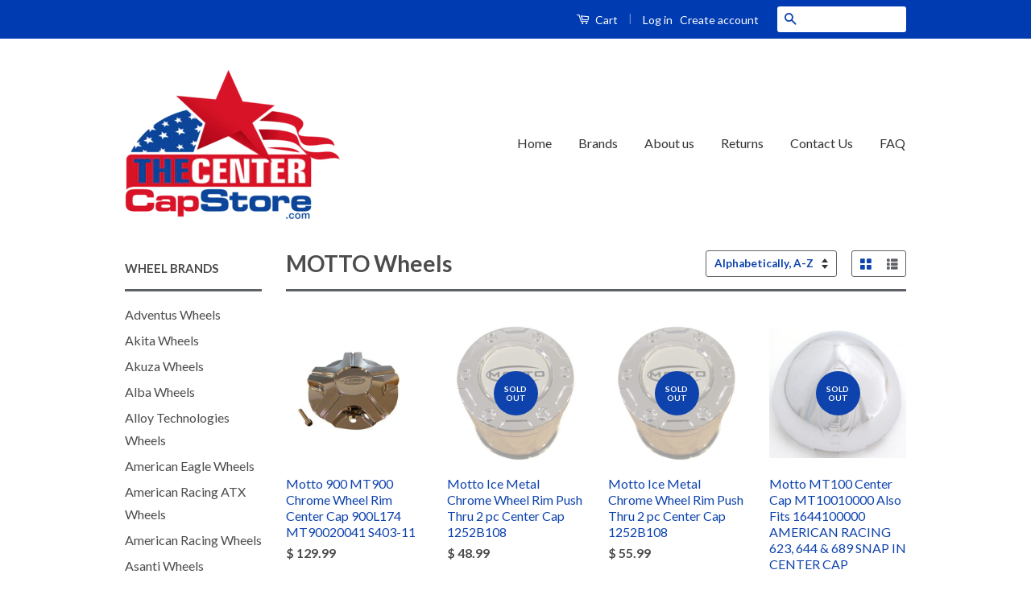

--- FILE ---
content_type: text/html; charset=utf-8
request_url: https://www.thecentercapstore.com/collections/motto-wheels-center-caps
body_size: 16740
content:
<!doctype html>
<!--[if lt IE 7]><html class="no-js lt-ie9 lt-ie8 lt-ie7" lang="en"> <![endif]-->
<!--[if IE 7]><html class="no-js lt-ie9 lt-ie8" lang="en"> <![endif]-->
<!--[if IE 8]><html class="no-js lt-ie9" lang="en"> <![endif]-->
<!--[if IE 9 ]><html class="ie9 no-js"> <![endif]-->
<!--[if (gt IE 9)|!(IE)]><!--> <html class="no-js"> <!--<![endif]-->
<!-- Global site tag (gtag.js) - Google Ads: 926177861 -->
<script async src="https://www.googletagmanager.com/gtag/js?id=AW-926177861"></script>
<script>
  window.dataLayer = window.dataLayer || [];
  function gtag(){dataLayer.push(arguments);}
  gtag('js', new Date());

  gtag('config', 'AW-926177861');
</script>


  
  <!-- Ajaxify Cart Plugin ================================================== -->
  <link href="//www.thecentercapstore.com/cdn/shop/t/11/assets/ajaxify.scss.css?v=82518996827790566021633666290" rel="stylesheet" type="text/css" media="all" />
  

  <!-- CSS ================================================== -->
  <link href="//www.thecentercapstore.com/cdn/shop/t/11/assets/timber.scss.css?v=28578378512223039321703114402" rel="stylesheet" type="text/css" media="all" />
  <link href="//www.thecentercapstore.com/cdn/shop/t/11/assets/theme.scss.css?v=107601779696880406941703114402" rel="stylesheet" type="text/css" media="all" />

  
  
  
  <link href="//fonts.googleapis.com/css?family=Lato:400,700" rel="stylesheet" type="text/css" media="all" />


  



  <!-- Header hook for plugins ================================================== -->
  <script>window.performance && window.performance.mark && window.performance.mark('shopify.content_for_header.start');</script><meta id="shopify-digital-wallet" name="shopify-digital-wallet" content="/11611172/digital_wallets/dialog">
<meta name="shopify-checkout-api-token" content="631f377346337d4d21977c7e552e3e89">
<link rel="alternate" type="application/atom+xml" title="Feed" href="/collections/motto-wheels-center-caps.atom" />
<link rel="alternate" type="application/json+oembed" href="https://www.thecentercapstore.com/collections/motto-wheels-center-caps.oembed">
<script async="async" src="/checkouts/internal/preloads.js?locale=en-US"></script>
<link rel="preconnect" href="https://shop.app" crossorigin="anonymous">
<script async="async" src="https://shop.app/checkouts/internal/preloads.js?locale=en-US&shop_id=11611172" crossorigin="anonymous"></script>
<script id="apple-pay-shop-capabilities" type="application/json">{"shopId":11611172,"countryCode":"US","currencyCode":"USD","merchantCapabilities":["supports3DS"],"merchantId":"gid:\/\/shopify\/Shop\/11611172","merchantName":"The Center Cap Store","requiredBillingContactFields":["postalAddress","email","phone"],"requiredShippingContactFields":["postalAddress","email","phone"],"shippingType":"shipping","supportedNetworks":["visa","masterCard","amex","discover","elo","jcb"],"total":{"type":"pending","label":"The Center Cap Store","amount":"1.00"},"shopifyPaymentsEnabled":true,"supportsSubscriptions":true}</script>
<script id="shopify-features" type="application/json">{"accessToken":"631f377346337d4d21977c7e552e3e89","betas":["rich-media-storefront-analytics"],"domain":"www.thecentercapstore.com","predictiveSearch":true,"shopId":11611172,"locale":"en"}</script>
<script>var Shopify = Shopify || {};
Shopify.shop = "the-center-cap-store.myshopify.com";
Shopify.locale = "en";
Shopify.currency = {"active":"USD","rate":"1.0"};
Shopify.country = "US";
Shopify.theme = {"name":"Classic with Installments message","id":127659376835,"schema_name":null,"schema_version":null,"theme_store_id":721,"role":"main"};
Shopify.theme.handle = "null";
Shopify.theme.style = {"id":null,"handle":null};
Shopify.cdnHost = "www.thecentercapstore.com/cdn";
Shopify.routes = Shopify.routes || {};
Shopify.routes.root = "/";</script>
<script type="module">!function(o){(o.Shopify=o.Shopify||{}).modules=!0}(window);</script>
<script>!function(o){function n(){var o=[];function n(){o.push(Array.prototype.slice.apply(arguments))}return n.q=o,n}var t=o.Shopify=o.Shopify||{};t.loadFeatures=n(),t.autoloadFeatures=n()}(window);</script>
<script>
  window.ShopifyPay = window.ShopifyPay || {};
  window.ShopifyPay.apiHost = "shop.app\/pay";
  window.ShopifyPay.redirectState = null;
</script>
<script id="shop-js-analytics" type="application/json">{"pageType":"collection"}</script>
<script defer="defer" async type="module" src="//www.thecentercapstore.com/cdn/shopifycloud/shop-js/modules/v2/client.init-shop-cart-sync_BApSsMSl.en.esm.js"></script>
<script defer="defer" async type="module" src="//www.thecentercapstore.com/cdn/shopifycloud/shop-js/modules/v2/chunk.common_CBoos6YZ.esm.js"></script>
<script type="module">
  await import("//www.thecentercapstore.com/cdn/shopifycloud/shop-js/modules/v2/client.init-shop-cart-sync_BApSsMSl.en.esm.js");
await import("//www.thecentercapstore.com/cdn/shopifycloud/shop-js/modules/v2/chunk.common_CBoos6YZ.esm.js");

  window.Shopify.SignInWithShop?.initShopCartSync?.({"fedCMEnabled":true,"windoidEnabled":true});

</script>
<script>
  window.Shopify = window.Shopify || {};
  if (!window.Shopify.featureAssets) window.Shopify.featureAssets = {};
  window.Shopify.featureAssets['shop-js'] = {"shop-cart-sync":["modules/v2/client.shop-cart-sync_DJczDl9f.en.esm.js","modules/v2/chunk.common_CBoos6YZ.esm.js"],"init-fed-cm":["modules/v2/client.init-fed-cm_BzwGC0Wi.en.esm.js","modules/v2/chunk.common_CBoos6YZ.esm.js"],"init-windoid":["modules/v2/client.init-windoid_BS26ThXS.en.esm.js","modules/v2/chunk.common_CBoos6YZ.esm.js"],"shop-cash-offers":["modules/v2/client.shop-cash-offers_DthCPNIO.en.esm.js","modules/v2/chunk.common_CBoos6YZ.esm.js","modules/v2/chunk.modal_Bu1hFZFC.esm.js"],"shop-button":["modules/v2/client.shop-button_D_JX508o.en.esm.js","modules/v2/chunk.common_CBoos6YZ.esm.js"],"init-shop-email-lookup-coordinator":["modules/v2/client.init-shop-email-lookup-coordinator_DFwWcvrS.en.esm.js","modules/v2/chunk.common_CBoos6YZ.esm.js"],"shop-toast-manager":["modules/v2/client.shop-toast-manager_tEhgP2F9.en.esm.js","modules/v2/chunk.common_CBoos6YZ.esm.js"],"shop-login-button":["modules/v2/client.shop-login-button_DwLgFT0K.en.esm.js","modules/v2/chunk.common_CBoos6YZ.esm.js","modules/v2/chunk.modal_Bu1hFZFC.esm.js"],"avatar":["modules/v2/client.avatar_BTnouDA3.en.esm.js"],"init-shop-cart-sync":["modules/v2/client.init-shop-cart-sync_BApSsMSl.en.esm.js","modules/v2/chunk.common_CBoos6YZ.esm.js"],"pay-button":["modules/v2/client.pay-button_BuNmcIr_.en.esm.js","modules/v2/chunk.common_CBoos6YZ.esm.js"],"init-shop-for-new-customer-accounts":["modules/v2/client.init-shop-for-new-customer-accounts_DrjXSI53.en.esm.js","modules/v2/client.shop-login-button_DwLgFT0K.en.esm.js","modules/v2/chunk.common_CBoos6YZ.esm.js","modules/v2/chunk.modal_Bu1hFZFC.esm.js"],"init-customer-accounts-sign-up":["modules/v2/client.init-customer-accounts-sign-up_TlVCiykN.en.esm.js","modules/v2/client.shop-login-button_DwLgFT0K.en.esm.js","modules/v2/chunk.common_CBoos6YZ.esm.js","modules/v2/chunk.modal_Bu1hFZFC.esm.js"],"shop-follow-button":["modules/v2/client.shop-follow-button_C5D3XtBb.en.esm.js","modules/v2/chunk.common_CBoos6YZ.esm.js","modules/v2/chunk.modal_Bu1hFZFC.esm.js"],"checkout-modal":["modules/v2/client.checkout-modal_8TC_1FUY.en.esm.js","modules/v2/chunk.common_CBoos6YZ.esm.js","modules/v2/chunk.modal_Bu1hFZFC.esm.js"],"init-customer-accounts":["modules/v2/client.init-customer-accounts_C0Oh2ljF.en.esm.js","modules/v2/client.shop-login-button_DwLgFT0K.en.esm.js","modules/v2/chunk.common_CBoos6YZ.esm.js","modules/v2/chunk.modal_Bu1hFZFC.esm.js"],"lead-capture":["modules/v2/client.lead-capture_Cq0gfm7I.en.esm.js","modules/v2/chunk.common_CBoos6YZ.esm.js","modules/v2/chunk.modal_Bu1hFZFC.esm.js"],"shop-login":["modules/v2/client.shop-login_BmtnoEUo.en.esm.js","modules/v2/chunk.common_CBoos6YZ.esm.js","modules/v2/chunk.modal_Bu1hFZFC.esm.js"],"payment-terms":["modules/v2/client.payment-terms_BHOWV7U_.en.esm.js","modules/v2/chunk.common_CBoos6YZ.esm.js","modules/v2/chunk.modal_Bu1hFZFC.esm.js"]};
</script>
<script>(function() {
  var isLoaded = false;
  function asyncLoad() {
    if (isLoaded) return;
    isLoaded = true;
    var urls = ["https:\/\/cdncozyantitheft.addons.business\/js\/script_tags\/the-center-cap-store\/1MBVehLLpViCyFzdF7a9jjJco5a83JQI.js?shop=the-center-cap-store.myshopify.com"];
    for (var i = 0; i < urls.length; i++) {
      var s = document.createElement('script');
      s.type = 'text/javascript';
      s.async = true;
      s.src = urls[i];
      var x = document.getElementsByTagName('script')[0];
      x.parentNode.insertBefore(s, x);
    }
  };
  if(window.attachEvent) {
    window.attachEvent('onload', asyncLoad);
  } else {
    window.addEventListener('load', asyncLoad, false);
  }
})();</script>
<script id="__st">var __st={"a":11611172,"offset":-28800,"reqid":"d6bc4b6b-2a2a-4269-8427-923ee8532f33-1768887894","pageurl":"www.thecentercapstore.com\/collections\/motto-wheels-center-caps","u":"0efa8486fed3","p":"collection","rtyp":"collection","rid":217004483};</script>
<script>window.ShopifyPaypalV4VisibilityTracking = true;</script>
<script id="captcha-bootstrap">!function(){'use strict';const t='contact',e='account',n='new_comment',o=[[t,t],['blogs',n],['comments',n],[t,'customer']],c=[[e,'customer_login'],[e,'guest_login'],[e,'recover_customer_password'],[e,'create_customer']],r=t=>t.map((([t,e])=>`form[action*='/${t}']:not([data-nocaptcha='true']) input[name='form_type'][value='${e}']`)).join(','),a=t=>()=>t?[...document.querySelectorAll(t)].map((t=>t.form)):[];function s(){const t=[...o],e=r(t);return a(e)}const i='password',u='form_key',d=['recaptcha-v3-token','g-recaptcha-response','h-captcha-response',i],f=()=>{try{return window.sessionStorage}catch{return}},m='__shopify_v',_=t=>t.elements[u];function p(t,e,n=!1){try{const o=window.sessionStorage,c=JSON.parse(o.getItem(e)),{data:r}=function(t){const{data:e,action:n}=t;return t[m]||n?{data:e,action:n}:{data:t,action:n}}(c);for(const[e,n]of Object.entries(r))t.elements[e]&&(t.elements[e].value=n);n&&o.removeItem(e)}catch(o){console.error('form repopulation failed',{error:o})}}const l='form_type',E='cptcha';function T(t){t.dataset[E]=!0}const w=window,h=w.document,L='Shopify',v='ce_forms',y='captcha';let A=!1;((t,e)=>{const n=(g='f06e6c50-85a8-45c8-87d0-21a2b65856fe',I='https://cdn.shopify.com/shopifycloud/storefront-forms-hcaptcha/ce_storefront_forms_captcha_hcaptcha.v1.5.2.iife.js',D={infoText:'Protected by hCaptcha',privacyText:'Privacy',termsText:'Terms'},(t,e,n)=>{const o=w[L][v],c=o.bindForm;if(c)return c(t,g,e,D).then(n);var r;o.q.push([[t,g,e,D],n]),r=I,A||(h.body.append(Object.assign(h.createElement('script'),{id:'captcha-provider',async:!0,src:r})),A=!0)});var g,I,D;w[L]=w[L]||{},w[L][v]=w[L][v]||{},w[L][v].q=[],w[L][y]=w[L][y]||{},w[L][y].protect=function(t,e){n(t,void 0,e),T(t)},Object.freeze(w[L][y]),function(t,e,n,w,h,L){const[v,y,A,g]=function(t,e,n){const i=e?o:[],u=t?c:[],d=[...i,...u],f=r(d),m=r(i),_=r(d.filter((([t,e])=>n.includes(e))));return[a(f),a(m),a(_),s()]}(w,h,L),I=t=>{const e=t.target;return e instanceof HTMLFormElement?e:e&&e.form},D=t=>v().includes(t);t.addEventListener('submit',(t=>{const e=I(t);if(!e)return;const n=D(e)&&!e.dataset.hcaptchaBound&&!e.dataset.recaptchaBound,o=_(e),c=g().includes(e)&&(!o||!o.value);(n||c)&&t.preventDefault(),c&&!n&&(function(t){try{if(!f())return;!function(t){const e=f();if(!e)return;const n=_(t);if(!n)return;const o=n.value;o&&e.removeItem(o)}(t);const e=Array.from(Array(32),(()=>Math.random().toString(36)[2])).join('');!function(t,e){_(t)||t.append(Object.assign(document.createElement('input'),{type:'hidden',name:u})),t.elements[u].value=e}(t,e),function(t,e){const n=f();if(!n)return;const o=[...t.querySelectorAll(`input[type='${i}']`)].map((({name:t})=>t)),c=[...d,...o],r={};for(const[a,s]of new FormData(t).entries())c.includes(a)||(r[a]=s);n.setItem(e,JSON.stringify({[m]:1,action:t.action,data:r}))}(t,e)}catch(e){console.error('failed to persist form',e)}}(e),e.submit())}));const S=(t,e)=>{t&&!t.dataset[E]&&(n(t,e.some((e=>e===t))),T(t))};for(const o of['focusin','change'])t.addEventListener(o,(t=>{const e=I(t);D(e)&&S(e,y())}));const B=e.get('form_key'),M=e.get(l),P=B&&M;t.addEventListener('DOMContentLoaded',(()=>{const t=y();if(P)for(const e of t)e.elements[l].value===M&&p(e,B);[...new Set([...A(),...v().filter((t=>'true'===t.dataset.shopifyCaptcha))])].forEach((e=>S(e,t)))}))}(h,new URLSearchParams(w.location.search),n,t,e,['guest_login'])})(!0,!0)}();</script>
<script integrity="sha256-4kQ18oKyAcykRKYeNunJcIwy7WH5gtpwJnB7kiuLZ1E=" data-source-attribution="shopify.loadfeatures" defer="defer" src="//www.thecentercapstore.com/cdn/shopifycloud/storefront/assets/storefront/load_feature-a0a9edcb.js" crossorigin="anonymous"></script>
<script crossorigin="anonymous" defer="defer" src="//www.thecentercapstore.com/cdn/shopifycloud/storefront/assets/shopify_pay/storefront-65b4c6d7.js?v=20250812"></script>
<script data-source-attribution="shopify.dynamic_checkout.dynamic.init">var Shopify=Shopify||{};Shopify.PaymentButton=Shopify.PaymentButton||{isStorefrontPortableWallets:!0,init:function(){window.Shopify.PaymentButton.init=function(){};var t=document.createElement("script");t.src="https://www.thecentercapstore.com/cdn/shopifycloud/portable-wallets/latest/portable-wallets.en.js",t.type="module",document.head.appendChild(t)}};
</script>
<script data-source-attribution="shopify.dynamic_checkout.buyer_consent">
  function portableWalletsHideBuyerConsent(e){var t=document.getElementById("shopify-buyer-consent"),n=document.getElementById("shopify-subscription-policy-button");t&&n&&(t.classList.add("hidden"),t.setAttribute("aria-hidden","true"),n.removeEventListener("click",e))}function portableWalletsShowBuyerConsent(e){var t=document.getElementById("shopify-buyer-consent"),n=document.getElementById("shopify-subscription-policy-button");t&&n&&(t.classList.remove("hidden"),t.removeAttribute("aria-hidden"),n.addEventListener("click",e))}window.Shopify?.PaymentButton&&(window.Shopify.PaymentButton.hideBuyerConsent=portableWalletsHideBuyerConsent,window.Shopify.PaymentButton.showBuyerConsent=portableWalletsShowBuyerConsent);
</script>
<script data-source-attribution="shopify.dynamic_checkout.cart.bootstrap">document.addEventListener("DOMContentLoaded",(function(){function t(){return document.querySelector("shopify-accelerated-checkout-cart, shopify-accelerated-checkout")}if(t())Shopify.PaymentButton.init();else{new MutationObserver((function(e,n){t()&&(Shopify.PaymentButton.init(),n.disconnect())})).observe(document.body,{childList:!0,subtree:!0})}}));
</script>
<link id="shopify-accelerated-checkout-styles" rel="stylesheet" media="screen" href="https://www.thecentercapstore.com/cdn/shopifycloud/portable-wallets/latest/accelerated-checkout-backwards-compat.css" crossorigin="anonymous">
<style id="shopify-accelerated-checkout-cart">
        #shopify-buyer-consent {
  margin-top: 1em;
  display: inline-block;
  width: 100%;
}

#shopify-buyer-consent.hidden {
  display: none;
}

#shopify-subscription-policy-button {
  background: none;
  border: none;
  padding: 0;
  text-decoration: underline;
  font-size: inherit;
  cursor: pointer;
}

#shopify-subscription-policy-button::before {
  box-shadow: none;
}

      </style>

<script>window.performance && window.performance.mark && window.performance.mark('shopify.content_for_header.end');</script>

  

<!--[if lt IE 9]>
<script src="//cdnjs.cloudflare.com/ajax/libs/html5shiv/3.7.2/html5shiv.min.js" type="text/javascript"></script>
<script src="//www.thecentercapstore.com/cdn/shop/t/11/assets/respond.min.js?v=52248677837542619231633666276" type="text/javascript"></script>
<link href="//www.thecentercapstore.com/cdn/shop/t/11/assets/respond-proxy.html" id="respond-proxy" rel="respond-proxy" />
<link href="//www.thecentercapstore.com/search?q=9bce78248e55817b1491d114532d8f65" id="respond-redirect" rel="respond-redirect" />
<script src="//www.thecentercapstore.com/search?q=9bce78248e55817b1491d114532d8f65" type="text/javascript"></script>
<![endif]-->



  <script src="//ajax.googleapis.com/ajax/libs/jquery/1.11.0/jquery.min.js" type="text/javascript"></script>
  <script src="//www.thecentercapstore.com/cdn/shop/t/11/assets/modernizr.min.js?v=26620055551102246001633666275" type="text/javascript"></script>

  
  
  
  
  <meta name="msvalidate.01" content="1522DF64EAFF31BCA4728A7ADD898F51" />
<meta name="google-site-verification" content="6Be6Lyu4g1sOMEPy3fOSf68bb82lBnl_aqUrey3HPOs" />





<meta name="author" content="The Center Cap Store">
<meta property="og:url" content="https://www.thecentercapstore.com/collections/motto-wheels-center-caps">
<meta property="og:site_name" content="The Center Cap Store">


  <meta property="og:type" content="website">
  <meta property="og:title" content="Shop Motto Wheels Center Caps and Rim Accessories">
  


  <meta property="og:description" content="Missing a center cap? Need a center piece? TheCenterCapStore.com is the number one supplier of Motto Wheels Center Caps, rim accessories, hub caps and screws.">





 


<title>
MOTTO Wheels &ndash; The Center Cap Store
</title>
<meta name="description" content="Missing a center cap? Need a center piece? TheCenterCapStore.com is the number one supplier of Motto Wheels Center Caps, rim accessories, hub caps and screws." />
  <meta name="twitter:card" content="product">
  <meta name="twitter:title" content="MOTTO Wheels">
  <meta name="twitter:description" content="">




<link rel="canonical" href="https://www.thecentercapstore.com/collections/motto-wheels-center-caps">
<meta property="og:image" content="https://cdn.shopify.com/s/files/1/1161/1172/collections/motto-wheels-799587.jpg?v=1561485831" />
<meta property="og:image:secure_url" content="https://cdn.shopify.com/s/files/1/1161/1172/collections/motto-wheels-799587.jpg?v=1561485831" />
<meta property="og:image:width" content="1843" />
<meta property="og:image:height" content="808" />
<meta property="og:image:alt" content="MOTTO Wheels | The Center Cap Store" />
<link href="https://monorail-edge.shopifysvc.com" rel="dns-prefetch">
<script>(function(){if ("sendBeacon" in navigator && "performance" in window) {try {var session_token_from_headers = performance.getEntriesByType('navigation')[0].serverTiming.find(x => x.name == '_s').description;} catch {var session_token_from_headers = undefined;}var session_cookie_matches = document.cookie.match(/_shopify_s=([^;]*)/);var session_token_from_cookie = session_cookie_matches && session_cookie_matches.length === 2 ? session_cookie_matches[1] : "";var session_token = session_token_from_headers || session_token_from_cookie || "";function handle_abandonment_event(e) {var entries = performance.getEntries().filter(function(entry) {return /monorail-edge.shopifysvc.com/.test(entry.name);});if (!window.abandonment_tracked && entries.length === 0) {window.abandonment_tracked = true;var currentMs = Date.now();var navigation_start = performance.timing.navigationStart;var payload = {shop_id: 11611172,url: window.location.href,navigation_start,duration: currentMs - navigation_start,session_token,page_type: "collection"};window.navigator.sendBeacon("https://monorail-edge.shopifysvc.com/v1/produce", JSON.stringify({schema_id: "online_store_buyer_site_abandonment/1.1",payload: payload,metadata: {event_created_at_ms: currentMs,event_sent_at_ms: currentMs}}));}}window.addEventListener('pagehide', handle_abandonment_event);}}());</script>
<script id="web-pixels-manager-setup">(function e(e,d,r,n,o){if(void 0===o&&(o={}),!Boolean(null===(a=null===(i=window.Shopify)||void 0===i?void 0:i.analytics)||void 0===a?void 0:a.replayQueue)){var i,a;window.Shopify=window.Shopify||{};var t=window.Shopify;t.analytics=t.analytics||{};var s=t.analytics;s.replayQueue=[],s.publish=function(e,d,r){return s.replayQueue.push([e,d,r]),!0};try{self.performance.mark("wpm:start")}catch(e){}var l=function(){var e={modern:/Edge?\/(1{2}[4-9]|1[2-9]\d|[2-9]\d{2}|\d{4,})\.\d+(\.\d+|)|Firefox\/(1{2}[4-9]|1[2-9]\d|[2-9]\d{2}|\d{4,})\.\d+(\.\d+|)|Chrom(ium|e)\/(9{2}|\d{3,})\.\d+(\.\d+|)|(Maci|X1{2}).+ Version\/(15\.\d+|(1[6-9]|[2-9]\d|\d{3,})\.\d+)([,.]\d+|)( \(\w+\)|)( Mobile\/\w+|) Safari\/|Chrome.+OPR\/(9{2}|\d{3,})\.\d+\.\d+|(CPU[ +]OS|iPhone[ +]OS|CPU[ +]iPhone|CPU IPhone OS|CPU iPad OS)[ +]+(15[._]\d+|(1[6-9]|[2-9]\d|\d{3,})[._]\d+)([._]\d+|)|Android:?[ /-](13[3-9]|1[4-9]\d|[2-9]\d{2}|\d{4,})(\.\d+|)(\.\d+|)|Android.+Firefox\/(13[5-9]|1[4-9]\d|[2-9]\d{2}|\d{4,})\.\d+(\.\d+|)|Android.+Chrom(ium|e)\/(13[3-9]|1[4-9]\d|[2-9]\d{2}|\d{4,})\.\d+(\.\d+|)|SamsungBrowser\/([2-9]\d|\d{3,})\.\d+/,legacy:/Edge?\/(1[6-9]|[2-9]\d|\d{3,})\.\d+(\.\d+|)|Firefox\/(5[4-9]|[6-9]\d|\d{3,})\.\d+(\.\d+|)|Chrom(ium|e)\/(5[1-9]|[6-9]\d|\d{3,})\.\d+(\.\d+|)([\d.]+$|.*Safari\/(?![\d.]+ Edge\/[\d.]+$))|(Maci|X1{2}).+ Version\/(10\.\d+|(1[1-9]|[2-9]\d|\d{3,})\.\d+)([,.]\d+|)( \(\w+\)|)( Mobile\/\w+|) Safari\/|Chrome.+OPR\/(3[89]|[4-9]\d|\d{3,})\.\d+\.\d+|(CPU[ +]OS|iPhone[ +]OS|CPU[ +]iPhone|CPU IPhone OS|CPU iPad OS)[ +]+(10[._]\d+|(1[1-9]|[2-9]\d|\d{3,})[._]\d+)([._]\d+|)|Android:?[ /-](13[3-9]|1[4-9]\d|[2-9]\d{2}|\d{4,})(\.\d+|)(\.\d+|)|Mobile Safari.+OPR\/([89]\d|\d{3,})\.\d+\.\d+|Android.+Firefox\/(13[5-9]|1[4-9]\d|[2-9]\d{2}|\d{4,})\.\d+(\.\d+|)|Android.+Chrom(ium|e)\/(13[3-9]|1[4-9]\d|[2-9]\d{2}|\d{4,})\.\d+(\.\d+|)|Android.+(UC? ?Browser|UCWEB|U3)[ /]?(15\.([5-9]|\d{2,})|(1[6-9]|[2-9]\d|\d{3,})\.\d+)\.\d+|SamsungBrowser\/(5\.\d+|([6-9]|\d{2,})\.\d+)|Android.+MQ{2}Browser\/(14(\.(9|\d{2,})|)|(1[5-9]|[2-9]\d|\d{3,})(\.\d+|))(\.\d+|)|K[Aa][Ii]OS\/(3\.\d+|([4-9]|\d{2,})\.\d+)(\.\d+|)/},d=e.modern,r=e.legacy,n=navigator.userAgent;return n.match(d)?"modern":n.match(r)?"legacy":"unknown"}(),u="modern"===l?"modern":"legacy",c=(null!=n?n:{modern:"",legacy:""})[u],f=function(e){return[e.baseUrl,"/wpm","/b",e.hashVersion,"modern"===e.buildTarget?"m":"l",".js"].join("")}({baseUrl:d,hashVersion:r,buildTarget:u}),m=function(e){var d=e.version,r=e.bundleTarget,n=e.surface,o=e.pageUrl,i=e.monorailEndpoint;return{emit:function(e){var a=e.status,t=e.errorMsg,s=(new Date).getTime(),l=JSON.stringify({metadata:{event_sent_at_ms:s},events:[{schema_id:"web_pixels_manager_load/3.1",payload:{version:d,bundle_target:r,page_url:o,status:a,surface:n,error_msg:t},metadata:{event_created_at_ms:s}}]});if(!i)return console&&console.warn&&console.warn("[Web Pixels Manager] No Monorail endpoint provided, skipping logging."),!1;try{return self.navigator.sendBeacon.bind(self.navigator)(i,l)}catch(e){}var u=new XMLHttpRequest;try{return u.open("POST",i,!0),u.setRequestHeader("Content-Type","text/plain"),u.send(l),!0}catch(e){return console&&console.warn&&console.warn("[Web Pixels Manager] Got an unhandled error while logging to Monorail."),!1}}}}({version:r,bundleTarget:l,surface:e.surface,pageUrl:self.location.href,monorailEndpoint:e.monorailEndpoint});try{o.browserTarget=l,function(e){var d=e.src,r=e.async,n=void 0===r||r,o=e.onload,i=e.onerror,a=e.sri,t=e.scriptDataAttributes,s=void 0===t?{}:t,l=document.createElement("script"),u=document.querySelector("head"),c=document.querySelector("body");if(l.async=n,l.src=d,a&&(l.integrity=a,l.crossOrigin="anonymous"),s)for(var f in s)if(Object.prototype.hasOwnProperty.call(s,f))try{l.dataset[f]=s[f]}catch(e){}if(o&&l.addEventListener("load",o),i&&l.addEventListener("error",i),u)u.appendChild(l);else{if(!c)throw new Error("Did not find a head or body element to append the script");c.appendChild(l)}}({src:f,async:!0,onload:function(){if(!function(){var e,d;return Boolean(null===(d=null===(e=window.Shopify)||void 0===e?void 0:e.analytics)||void 0===d?void 0:d.initialized)}()){var d=window.webPixelsManager.init(e)||void 0;if(d){var r=window.Shopify.analytics;r.replayQueue.forEach((function(e){var r=e[0],n=e[1],o=e[2];d.publishCustomEvent(r,n,o)})),r.replayQueue=[],r.publish=d.publishCustomEvent,r.visitor=d.visitor,r.initialized=!0}}},onerror:function(){return m.emit({status:"failed",errorMsg:"".concat(f," has failed to load")})},sri:function(e){var d=/^sha384-[A-Za-z0-9+/=]+$/;return"string"==typeof e&&d.test(e)}(c)?c:"",scriptDataAttributes:o}),m.emit({status:"loading"})}catch(e){m.emit({status:"failed",errorMsg:(null==e?void 0:e.message)||"Unknown error"})}}})({shopId: 11611172,storefrontBaseUrl: "https://www.thecentercapstore.com",extensionsBaseUrl: "https://extensions.shopifycdn.com/cdn/shopifycloud/web-pixels-manager",monorailEndpoint: "https://monorail-edge.shopifysvc.com/unstable/produce_batch",surface: "storefront-renderer",enabledBetaFlags: ["2dca8a86"],webPixelsConfigList: [{"id":"80806114","eventPayloadVersion":"v1","runtimeContext":"LAX","scriptVersion":"1","type":"CUSTOM","privacyPurposes":["ANALYTICS"],"name":"Google Analytics tag (migrated)"},{"id":"shopify-app-pixel","configuration":"{}","eventPayloadVersion":"v1","runtimeContext":"STRICT","scriptVersion":"0450","apiClientId":"shopify-pixel","type":"APP","privacyPurposes":["ANALYTICS","MARKETING"]},{"id":"shopify-custom-pixel","eventPayloadVersion":"v1","runtimeContext":"LAX","scriptVersion":"0450","apiClientId":"shopify-pixel","type":"CUSTOM","privacyPurposes":["ANALYTICS","MARKETING"]}],isMerchantRequest: false,initData: {"shop":{"name":"The Center Cap Store","paymentSettings":{"currencyCode":"USD"},"myshopifyDomain":"the-center-cap-store.myshopify.com","countryCode":"US","storefrontUrl":"https:\/\/www.thecentercapstore.com"},"customer":null,"cart":null,"checkout":null,"productVariants":[],"purchasingCompany":null},},"https://www.thecentercapstore.com/cdn","fcfee988w5aeb613cpc8e4bc33m6693e112",{"modern":"","legacy":""},{"shopId":"11611172","storefrontBaseUrl":"https:\/\/www.thecentercapstore.com","extensionBaseUrl":"https:\/\/extensions.shopifycdn.com\/cdn\/shopifycloud\/web-pixels-manager","surface":"storefront-renderer","enabledBetaFlags":"[\"2dca8a86\"]","isMerchantRequest":"false","hashVersion":"fcfee988w5aeb613cpc8e4bc33m6693e112","publish":"custom","events":"[[\"page_viewed\",{}],[\"collection_viewed\",{\"collection\":{\"id\":\"217004483\",\"title\":\"MOTTO Wheels\",\"productVariants\":[{\"price\":{\"amount\":129.99,\"currencyCode\":\"USD\"},\"product\":{\"title\":\"Motto 900 MT900 Chrome Wheel Rim Center Cap 900L174 MT90020041 S403-11\",\"vendor\":\"MOTTO®\",\"id\":\"5650740419\",\"untranslatedTitle\":\"Motto 900 MT900 Chrome Wheel Rim Center Cap 900L174 MT90020041 S403-11\",\"url\":\"\/products\/motto-900-mt900-chrome-wheel-rim-center-cap-900l174-mt90020041-s403-11\",\"type\":\"automotive-wheel-center-caps\"},\"id\":\"17372229955\",\"image\":{\"src\":\"\/\/www.thecentercapstore.com\/cdn\/shop\/products\/motto-900-mt900-chrome-wheel-rim-center-cap-900l174-mt90020041-s403-11-988725.jpg?v=1561490839\"},\"sku\":\"MT90020041\",\"title\":\"Default Title\",\"untranslatedTitle\":\"Default Title\"},{\"price\":{\"amount\":48.99,\"currencyCode\":\"USD\"},\"product\":{\"title\":\"Motto Ice Metal Chrome Wheel Rim Push Thru 2 pc Center Cap 1252B108\",\"vendor\":\"Motto Wheels\",\"id\":\"5650733379\",\"untranslatedTitle\":\"Motto Ice Metal Chrome Wheel Rim Push Thru 2 pc Center Cap 1252B108\",\"url\":\"\/products\/motto-ice-metal-chrome-wheel-rim-push-thru-2-pc-center-cap-1252b108\",\"type\":\"automotive-wheel-center-caps\"},\"id\":\"17372099843\",\"image\":{\"src\":\"\/\/www.thecentercapstore.com\/cdn\/shop\/products\/motto-ice-metal-chrome-wheel-rim-push-thru-2-pc-center-cap-1252b108-855365.jpg?v=1561490839\"},\"sku\":\"1252B108\",\"title\":\"Default Title\",\"untranslatedTitle\":\"Default Title\"},{\"price\":{\"amount\":55.99,\"currencyCode\":\"USD\"},\"product\":{\"title\":\"Motto Ice Metal Chrome Wheel Rim Push Thru 2 pc Center Cap 1252B108\",\"vendor\":\"The Center Cap Store\",\"id\":\"9255692227\",\"untranslatedTitle\":\"Motto Ice Metal Chrome Wheel Rim Push Thru 2 pc Center Cap 1252B108\",\"url\":\"\/products\/motto-ice-metal-chrome-wheel-rim-push-thru-2-pc-center-cap-1252b108-1\",\"type\":\"automotive-wheel-center-caps\"},\"id\":\"32758173571\",\"image\":{\"src\":\"\/\/www.thecentercapstore.com\/cdn\/shop\/products\/motto-ice-metal-chrome-wheel-rim-push-thru-2-pc-center-cap-1252b108-862274.jpg?v=1561488224\"},\"sku\":\"1252B108\",\"title\":\"Default Title\",\"untranslatedTitle\":\"Default Title\"},{\"price\":{\"amount\":38.99,\"currencyCode\":\"USD\"},\"product\":{\"title\":\"Motto MT100 Center Cap MT10010000 Also Fits 1644100000 AMERICAN RACING 623, 644 \u0026 689 SNAP IN CENTER CAP\",\"vendor\":\"Motto Wheels\",\"id\":\"5650739139\",\"untranslatedTitle\":\"Motto MT100 Center Cap MT10010000 Also Fits 1644100000 AMERICAN RACING 623, 644 \u0026 689 SNAP IN CENTER CAP\",\"url\":\"\/products\/motto-mt100-center-cap-mt10010000-also-fits-1644100000-american-racing-623-644-689-snap-in-center-cap\",\"type\":\"automotive-wheel-center-caps\"},\"id\":\"17372201027\",\"image\":{\"src\":\"\/\/www.thecentercapstore.com\/cdn\/shop\/products\/motto-mt100-center-cap-mt10010000-also-fits-1644100000-american-racing-623-644-689-snap-in-center-cap-792461.jpg?v=1561490830\"},\"sku\":\"D3-CVMV-XNW8\",\"title\":\"Default Title\",\"untranslatedTitle\":\"Default Title\"},{\"price\":{\"amount\":100.0,\"currencyCode\":\"USD\"},\"product\":{\"title\":\"Motto MT100 Center Cap MT10010000 Also Fits 1644100000 AMERICAN RACING 623, 644 \u0026 689 SNAP IN CENTER CAP\",\"vendor\":\"The Center Cap Store\",\"id\":\"9255708803\",\"untranslatedTitle\":\"Motto MT100 Center Cap MT10010000 Also Fits 1644100000 AMERICAN RACING 623, 644 \u0026 689 SNAP IN CENTER CAP\",\"url\":\"\/products\/motto-mt100-center-cap-mt10010000-also-fits-1644100000-american-racing-623-644-689-snap-in-center-cap-1\",\"type\":\"automotive-wheel-center-caps\"},\"id\":\"32758610179\",\"image\":null,\"sku\":\"D3-CVMV-XNW8\",\"title\":\"Default Title\",\"untranslatedTitle\":\"Default Title\"},{\"price\":{\"amount\":49.99,\"currencyCode\":\"USD\"},\"product\":{\"title\":\"Motto MT643200000 Chrome Center Cap\",\"vendor\":\"Motto Wheels\",\"id\":\"5650594563\",\"untranslatedTitle\":\"Motto MT643200000 Chrome Center Cap\",\"url\":\"\/products\/motto-mt643200000-chrome-center-cap\",\"type\":\"automotive-wheel-center-caps\"},\"id\":\"17371600707\",\"image\":{\"src\":\"\/\/www.thecentercapstore.com\/cdn\/shop\/products\/motto-mt643200000-chrome-center-cap-480500.jpg?v=1561490831\"},\"sku\":\"MT643200000\",\"title\":\"Default Title\",\"untranslatedTitle\":\"Default Title\"},{\"price\":{\"amount\":49.99,\"currencyCode\":\"USD\"},\"product\":{\"title\":\"Motto MT643200000 Chrome Center Cap\",\"vendor\":\"Motto Wheels\",\"id\":\"9255708995\",\"untranslatedTitle\":\"Motto MT643200000 Chrome Center Cap\",\"url\":\"\/products\/motto-mt643200000-chrome-center-cap-1\",\"type\":\"automotive-wheel-center-caps\"},\"id\":\"32758610371\",\"image\":{\"src\":\"\/\/www.thecentercapstore.com\/cdn\/shop\/products\/motto-mt643200000-chrome-center-cap-915360.jpg?v=1561488252\"},\"sku\":\"MT643200000\",\"title\":\"Default Title\",\"untranslatedTitle\":\"Default Title\"}]}}]]"});</script><script>
  window.ShopifyAnalytics = window.ShopifyAnalytics || {};
  window.ShopifyAnalytics.meta = window.ShopifyAnalytics.meta || {};
  window.ShopifyAnalytics.meta.currency = 'USD';
  var meta = {"products":[{"id":5650740419,"gid":"gid:\/\/shopify\/Product\/5650740419","vendor":"MOTTO®","type":"automotive-wheel-center-caps","handle":"motto-900-mt900-chrome-wheel-rim-center-cap-900l174-mt90020041-s403-11","variants":[{"id":17372229955,"price":12999,"name":"Motto 900 MT900 Chrome Wheel Rim Center Cap 900L174 MT90020041 S403-11","public_title":null,"sku":"MT90020041"}],"remote":false},{"id":5650733379,"gid":"gid:\/\/shopify\/Product\/5650733379","vendor":"Motto Wheels","type":"automotive-wheel-center-caps","handle":"motto-ice-metal-chrome-wheel-rim-push-thru-2-pc-center-cap-1252b108","variants":[{"id":17372099843,"price":4899,"name":"Motto Ice Metal Chrome Wheel Rim Push Thru 2 pc Center Cap 1252B108","public_title":null,"sku":"1252B108"}],"remote":false},{"id":9255692227,"gid":"gid:\/\/shopify\/Product\/9255692227","vendor":"The Center Cap Store","type":"automotive-wheel-center-caps","handle":"motto-ice-metal-chrome-wheel-rim-push-thru-2-pc-center-cap-1252b108-1","variants":[{"id":32758173571,"price":5599,"name":"Motto Ice Metal Chrome Wheel Rim Push Thru 2 pc Center Cap 1252B108","public_title":null,"sku":"1252B108"}],"remote":false},{"id":5650739139,"gid":"gid:\/\/shopify\/Product\/5650739139","vendor":"Motto Wheels","type":"automotive-wheel-center-caps","handle":"motto-mt100-center-cap-mt10010000-also-fits-1644100000-american-racing-623-644-689-snap-in-center-cap","variants":[{"id":17372201027,"price":3899,"name":"Motto MT100 Center Cap MT10010000 Also Fits 1644100000 AMERICAN RACING 623, 644 \u0026 689 SNAP IN CENTER CAP","public_title":null,"sku":"D3-CVMV-XNW8"}],"remote":false},{"id":9255708803,"gid":"gid:\/\/shopify\/Product\/9255708803","vendor":"The Center Cap Store","type":"automotive-wheel-center-caps","handle":"motto-mt100-center-cap-mt10010000-also-fits-1644100000-american-racing-623-644-689-snap-in-center-cap-1","variants":[{"id":32758610179,"price":10000,"name":"Motto MT100 Center Cap MT10010000 Also Fits 1644100000 AMERICAN RACING 623, 644 \u0026 689 SNAP IN CENTER CAP","public_title":null,"sku":"D3-CVMV-XNW8"}],"remote":false},{"id":5650594563,"gid":"gid:\/\/shopify\/Product\/5650594563","vendor":"Motto Wheels","type":"automotive-wheel-center-caps","handle":"motto-mt643200000-chrome-center-cap","variants":[{"id":17371600707,"price":4999,"name":"Motto MT643200000 Chrome Center Cap","public_title":null,"sku":"MT643200000"}],"remote":false},{"id":9255708995,"gid":"gid:\/\/shopify\/Product\/9255708995","vendor":"Motto Wheels","type":"automotive-wheel-center-caps","handle":"motto-mt643200000-chrome-center-cap-1","variants":[{"id":32758610371,"price":4999,"name":"Motto MT643200000 Chrome Center Cap","public_title":null,"sku":"MT643200000"}],"remote":false}],"page":{"pageType":"collection","resourceType":"collection","resourceId":217004483,"requestId":"d6bc4b6b-2a2a-4269-8427-923ee8532f33-1768887894"}};
  for (var attr in meta) {
    window.ShopifyAnalytics.meta[attr] = meta[attr];
  }
</script>
<script class="analytics">
  (function () {
    var customDocumentWrite = function(content) {
      var jquery = null;

      if (window.jQuery) {
        jquery = window.jQuery;
      } else if (window.Checkout && window.Checkout.$) {
        jquery = window.Checkout.$;
      }

      if (jquery) {
        jquery('body').append(content);
      }
    };

    var hasLoggedConversion = function(token) {
      if (token) {
        return document.cookie.indexOf('loggedConversion=' + token) !== -1;
      }
      return false;
    }

    var setCookieIfConversion = function(token) {
      if (token) {
        var twoMonthsFromNow = new Date(Date.now());
        twoMonthsFromNow.setMonth(twoMonthsFromNow.getMonth() + 2);

        document.cookie = 'loggedConversion=' + token + '; expires=' + twoMonthsFromNow;
      }
    }

    var trekkie = window.ShopifyAnalytics.lib = window.trekkie = window.trekkie || [];
    if (trekkie.integrations) {
      return;
    }
    trekkie.methods = [
      'identify',
      'page',
      'ready',
      'track',
      'trackForm',
      'trackLink'
    ];
    trekkie.factory = function(method) {
      return function() {
        var args = Array.prototype.slice.call(arguments);
        args.unshift(method);
        trekkie.push(args);
        return trekkie;
      };
    };
    for (var i = 0; i < trekkie.methods.length; i++) {
      var key = trekkie.methods[i];
      trekkie[key] = trekkie.factory(key);
    }
    trekkie.load = function(config) {
      trekkie.config = config || {};
      trekkie.config.initialDocumentCookie = document.cookie;
      var first = document.getElementsByTagName('script')[0];
      var script = document.createElement('script');
      script.type = 'text/javascript';
      script.onerror = function(e) {
        var scriptFallback = document.createElement('script');
        scriptFallback.type = 'text/javascript';
        scriptFallback.onerror = function(error) {
                var Monorail = {
      produce: function produce(monorailDomain, schemaId, payload) {
        var currentMs = new Date().getTime();
        var event = {
          schema_id: schemaId,
          payload: payload,
          metadata: {
            event_created_at_ms: currentMs,
            event_sent_at_ms: currentMs
          }
        };
        return Monorail.sendRequest("https://" + monorailDomain + "/v1/produce", JSON.stringify(event));
      },
      sendRequest: function sendRequest(endpointUrl, payload) {
        // Try the sendBeacon API
        if (window && window.navigator && typeof window.navigator.sendBeacon === 'function' && typeof window.Blob === 'function' && !Monorail.isIos12()) {
          var blobData = new window.Blob([payload], {
            type: 'text/plain'
          });

          if (window.navigator.sendBeacon(endpointUrl, blobData)) {
            return true;
          } // sendBeacon was not successful

        } // XHR beacon

        var xhr = new XMLHttpRequest();

        try {
          xhr.open('POST', endpointUrl);
          xhr.setRequestHeader('Content-Type', 'text/plain');
          xhr.send(payload);
        } catch (e) {
          console.log(e);
        }

        return false;
      },
      isIos12: function isIos12() {
        return window.navigator.userAgent.lastIndexOf('iPhone; CPU iPhone OS 12_') !== -1 || window.navigator.userAgent.lastIndexOf('iPad; CPU OS 12_') !== -1;
      }
    };
    Monorail.produce('monorail-edge.shopifysvc.com',
      'trekkie_storefront_load_errors/1.1',
      {shop_id: 11611172,
      theme_id: 127659376835,
      app_name: "storefront",
      context_url: window.location.href,
      source_url: "//www.thecentercapstore.com/cdn/s/trekkie.storefront.cd680fe47e6c39ca5d5df5f0a32d569bc48c0f27.min.js"});

        };
        scriptFallback.async = true;
        scriptFallback.src = '//www.thecentercapstore.com/cdn/s/trekkie.storefront.cd680fe47e6c39ca5d5df5f0a32d569bc48c0f27.min.js';
        first.parentNode.insertBefore(scriptFallback, first);
      };
      script.async = true;
      script.src = '//www.thecentercapstore.com/cdn/s/trekkie.storefront.cd680fe47e6c39ca5d5df5f0a32d569bc48c0f27.min.js';
      first.parentNode.insertBefore(script, first);
    };
    trekkie.load(
      {"Trekkie":{"appName":"storefront","development":false,"defaultAttributes":{"shopId":11611172,"isMerchantRequest":null,"themeId":127659376835,"themeCityHash":"11810034990539513235","contentLanguage":"en","currency":"USD","eventMetadataId":"d99b1bfd-9120-4d3a-9ce6-024fb49e520f"},"isServerSideCookieWritingEnabled":true,"monorailRegion":"shop_domain","enabledBetaFlags":["65f19447"]},"Session Attribution":{},"S2S":{"facebookCapiEnabled":false,"source":"trekkie-storefront-renderer","apiClientId":580111}}
    );

    var loaded = false;
    trekkie.ready(function() {
      if (loaded) return;
      loaded = true;

      window.ShopifyAnalytics.lib = window.trekkie;

      var originalDocumentWrite = document.write;
      document.write = customDocumentWrite;
      try { window.ShopifyAnalytics.merchantGoogleAnalytics.call(this); } catch(error) {};
      document.write = originalDocumentWrite;

      window.ShopifyAnalytics.lib.page(null,{"pageType":"collection","resourceType":"collection","resourceId":217004483,"requestId":"d6bc4b6b-2a2a-4269-8427-923ee8532f33-1768887894","shopifyEmitted":true});

      var match = window.location.pathname.match(/checkouts\/(.+)\/(thank_you|post_purchase)/)
      var token = match? match[1]: undefined;
      if (!hasLoggedConversion(token)) {
        setCookieIfConversion(token);
        window.ShopifyAnalytics.lib.track("Viewed Product Category",{"currency":"USD","category":"Collection: motto-wheels-center-caps","collectionName":"motto-wheels-center-caps","collectionId":217004483,"nonInteraction":true},undefined,undefined,{"shopifyEmitted":true});
      }
    });


        var eventsListenerScript = document.createElement('script');
        eventsListenerScript.async = true;
        eventsListenerScript.src = "//www.thecentercapstore.com/cdn/shopifycloud/storefront/assets/shop_events_listener-3da45d37.js";
        document.getElementsByTagName('head')[0].appendChild(eventsListenerScript);

})();</script>
  <script>
  if (!window.ga || (window.ga && typeof window.ga !== 'function')) {
    window.ga = function ga() {
      (window.ga.q = window.ga.q || []).push(arguments);
      if (window.Shopify && window.Shopify.analytics && typeof window.Shopify.analytics.publish === 'function') {
        window.Shopify.analytics.publish("ga_stub_called", {}, {sendTo: "google_osp_migration"});
      }
      console.error("Shopify's Google Analytics stub called with:", Array.from(arguments), "\nSee https://help.shopify.com/manual/promoting-marketing/pixels/pixel-migration#google for more information.");
    };
    if (window.Shopify && window.Shopify.analytics && typeof window.Shopify.analytics.publish === 'function') {
      window.Shopify.analytics.publish("ga_stub_initialized", {}, {sendTo: "google_osp_migration"});
    }
  }
</script>
<script
  defer
  src="https://www.thecentercapstore.com/cdn/shopifycloud/perf-kit/shopify-perf-kit-3.0.4.min.js"
  data-application="storefront-renderer"
  data-shop-id="11611172"
  data-render-region="gcp-us-central1"
  data-page-type="collection"
  data-theme-instance-id="127659376835"
  data-theme-name=""
  data-theme-version=""
  data-monorail-region="shop_domain"
  data-resource-timing-sampling-rate="10"
  data-shs="true"
  data-shs-beacon="true"
  data-shs-export-with-fetch="true"
  data-shs-logs-sample-rate="1"
  data-shs-beacon-endpoint="https://www.thecentercapstore.com/api/collect"
></script>
</head>

<body id="shop-motto-wheels-center-caps-and-rim-accessories" class="template-collection" >

  <div class="header-bar">
  <div class="wrapper medium-down--hide">
    <div class="large--display-table">
      <div class="header-bar__left large--display-table-cell">
        
      </div>

      <div class="header-bar__right large--display-table-cell">
        <div class="header-bar__module">
          <a href="/cart" class="cart-toggle" title="Cart">
            <span class="icon icon-cart header-bar__cart-icon" aria-hidden="true"></span>
            Cart
            <span class="cart-count header-bar__cart-count hidden-count">0</span>
          </a>
        </div>

        
          <span class="header-bar__sep" aria-hidden="true">|</span>
          <ul class="header-bar__module header-bar__module--list">
            
              <li>
                <a href="/account/login" id="customer_login_link">Log in</a>
              </li>
              <li>
                <a href="/account/register" id="customer_register_link">Create account</a>
              </li>
            
          </ul>
        
        
        
          <div class="header-bar__module header-bar__search">
            


  <form action="/search" method="get" class="header-bar__search-form clearfix" role="search">
    
    <input type="search" name="q" value="" aria-label="Search our store" class="header-bar__search-input">
    <button type="submit" class="btn icon-fallback-text header-bar__search-submit">
      <span class="icon icon-search" aria-hidden="true"></span>
      <span class="fallback-text">Search</span>
    </button>
  </form>


          </div>
        

      </div>
    </div>
  </div>
  <div class="wrapper large--hide">
    <button type="button" class="mobile-nav-trigger" id="MobileNavTrigger">
      <span class="icon icon-hamburger" aria-hidden="true"></span>
      Menu
    </button>
    <a href="/cart" class="cart-toggle mobile-cart-toggle" title="Cart">
      <span class="icon icon-cart header-bar__cart-icon" aria-hidden="true"></span>
      Cart <span class="cart-count hidden-count">0</span>
    </a>
  </div>
  <ul id="MobileNav" class="mobile-nav large--hide">
  
  
  
  <li class="mobile-nav__link" aria-haspopup="true">
    
      <a href="/" class="mobile-nav" title="Home">
        Home
      </a>
    
  </li>
  
  
  <li class="mobile-nav__link" aria-haspopup="true">
    
      <a href="/collections" class="mobile-nav" title="Brands">
        Brands
      </a>
    
  </li>
  
  
  <li class="mobile-nav__link" aria-haspopup="true">
    
      <a href="/pages/about-us" class="mobile-nav" title="About us">
        About us
      </a>
    
  </li>
  
  
  <li class="mobile-nav__link" aria-haspopup="true">
    
      <a href="/pages/contact-us" class="mobile-nav" title="Returns">
        Returns
      </a>
    
  </li>
  
  
  <li class="mobile-nav__link" aria-haspopup="true">
    
      <a href="/pages/contact-us-1" class="mobile-nav" title="Contact Us">
        Contact Us
      </a>
    
  </li>
  
  
  <li class="mobile-nav__link" aria-haspopup="true">
    
      <a href="/pages/remove-a-cap-before-ordering" class="mobile-nav" title="FAQ">
        FAQ
      </a>
    
  </li>
  
  
    
      
      
      
      
      
        <li class="mobile-nav__link" aria-haspopup="true">
  <a href="#" class="mobile-nav__sublist-trigger" title="Wheel Brands">
    Wheel Brands
    <span class="icon-fallback-text mobile-nav__sublist-expand">
  <span class="icon icon-plus" aria-hidden="true"></span>
  <span class="fallback-text">+</span>
</span>
<span class="icon-fallback-text mobile-nav__sublist-contract">
  <span class="icon icon-minus" aria-hidden="true"></span>
  <span class="fallback-text">-</span>
</span>
  </a>
  <ul class="mobile-nav__sublist">
  
    
      
      
        <li class="mobile-nav__sublist-link">
          <a href="/collections/adventus-wheels-center-caps" title="Adventus Wheels">Adventus Wheels</a>
        </li>
      
    
  
    
      
      
        <li class="mobile-nav__sublist-link">
          <a href="/collections/akita-wheels-center-caps" title="Akita Wheels">Akita Wheels</a>
        </li>
      
    
  
    
      
      
        <li class="mobile-nav__sublist-link">
          <a href="/collections/akuza-wheels-center-caps" title="Akuza Wheels">Akuza Wheels</a>
        </li>
      
    
  
    
      
      
        <li class="mobile-nav__sublist-link">
          <a href="/collections/alba-wheels-center-caps" title="Alba Wheels">Alba Wheels</a>
        </li>
      
    
  
    
      
      
        <li class="mobile-nav__sublist-link">
          <a href="/collections/alloy-technologies-wheels-center-caps" title="Alloy Technologies Wheels">Alloy Technologies Wheels</a>
        </li>
      
    
  
    
      
      
        <li class="mobile-nav__sublist-link">
          <a href="/collections/american-eagle-wheel-center-caps" title="American Eagle Wheels">American Eagle Wheels</a>
        </li>
      
    
  
    
      
      
        <li class="mobile-nav__sublist-link">
          <a href="/collections/american-racing-atx-wheels-center-caps" title="American Racing ATX Wheels">American Racing ATX Wheels</a>
        </li>
      
    
  
    
      
      
        <li class="mobile-nav__sublist-link">
          <a href="/collections/american-racing-wheels-center-caps" title="American Racing Wheels">American Racing Wheels</a>
        </li>
      
    
  
    
      
      
        <li class="mobile-nav__sublist-link">
          <a href="/collections/asanti-wheels-center-caps" title="Asanti Wheels">Asanti Wheels</a>
        </li>
      
    
  
    
      
      
        <li class="mobile-nav__sublist-link">
          <a href="/collections/baccarat-wheels-center-caps" title="Baccarat Wheels">Baccarat Wheels</a>
        </li>
      
    
  
    
      
      
        <li class="mobile-nav__sublist-link">
          <a href="/collections/ballistic-offroad-wheel-center-caps" title="Ballistic Offroad Wheels">Ballistic Offroad Wheels</a>
        </li>
      
    
  
    
      
      
        <li class="mobile-nav__sublist-link">
          <a href="/collections/black-ice-wheels-center-caps" title="Black Ice Wheels">Black Ice Wheels</a>
        </li>
      
    
  
    
      
      
        <li class="mobile-nav__sublist-link">
          <a href="/collections/borghini-wheels-center-caps" title="Borghini Wheels">Borghini Wheels</a>
        </li>
      
    
  
    
      
      
        <li class="mobile-nav__sublist-link">
          <a href="/collections/boss-wheels-center-caps" title="Boss Wheels">Boss Wheels</a>
        </li>
      
    
  
    
      
      
        <li class="mobile-nav__sublist-link">
          <a href="/collections/cabo-wheels-center-caps" title="Cabo Wheels">Cabo Wheels</a>
        </li>
      
    
  
    
      
      
        <li class="mobile-nav__sublist-link">
          <a href="/collections/cali-offroad-wheels-center-caps" title="Cali Offroad Wheels">Cali Offroad Wheels</a>
        </li>
      
    
  
    
      
      
        <li class="mobile-nav__sublist-link">
          <a href="/collections/cattivo-wheels-center-caps" title="Cattivo Wheels">Cattivo Wheels</a>
        </li>
      
    
  
    
      
      
        <li class="mobile-nav__sublist-link">
          <a href="/collections/cragar-wheels-center-caps" title="Cragar Wheels">Cragar Wheels</a>
        </li>
      
    
  
    
      
      
        <li class="mobile-nav__sublist-link">
          <a href="/collections/daat-wheels-center-caps" title="DAAT Wheels">DAAT Wheels</a>
        </li>
      
    
  
    
      
      
        <li class="mobile-nav__sublist-link">
          <a href="/collections/dcenti-wheels-center-caps" title="Dcenti Wheels">Dcenti Wheels</a>
        </li>
      
    
  
    
      
      
        <li class="mobile-nav__sublist-link">
          <a href="/collections/detroit-wheels-center-caps" title="Detroit Wheels">Detroit Wheels</a>
        </li>
      
    
  
    
      
      
        <li class="mobile-nav__sublist-link">
          <a href="/collections/devino-wheels-center-caps" title="Devino Wheels">Devino Wheels</a>
        </li>
      
    
  
    
      
      
        <li class="mobile-nav__sublist-link">
          <a href="/collections/diamo-wheels-center-caps" title="Diamo Wheels">Diamo Wheels</a>
        </li>
      
    
  
    
      
      
        <li class="mobile-nav__sublist-link">
          <a href="/collections/dip-wheels-center-caps" title="DIP Wheels">DIP Wheels</a>
        </li>
      
    
  
    
      
      
        <li class="mobile-nav__sublist-link">
          <a href="/collections/divinity-wheels-center-caps" title="Divinity Wheels">Divinity Wheels</a>
        </li>
      
    
  
    
      
      
        <li class="mobile-nav__sublist-link">
          <a href="/collections/dpr-wheels-center-caps" title="DPR Wheels">DPR Wheels</a>
        </li>
      
    
  
    
      
      
        <li class="mobile-nav__sublist-link">
          <a href="/collections/drag-wheels-center-caps" title="Drag Wheels">Drag Wheels</a>
        </li>
      
    
  
    
      
      
        <li class="mobile-nav__sublist-link">
          <a href="/collections/dropstars-wheels-center-caps" title="Dropstars Wheels">Dropstars Wheels</a>
        </li>
      
    
  
    
      
      
        <li class="mobile-nav__sublist-link">
          <a href="/collections/dub-wheels-center-caps" title="DUB Wheels">DUB Wheels</a>
        </li>
      
    
  
    
      
      
        <li class="mobile-nav__sublist-link">
          <a href="/collections/dvinci-wheels-center-caps" title="Dvinci Wheels">Dvinci Wheels</a>
        </li>
      
    
  
    
      
      
        <li class="mobile-nav__sublist-link">
          <a href="/collections/dynasty-wheels-center-caps" title="Dynasty Wheels">Dynasty Wheels</a>
        </li>
      
    
  
    
      
      
        <li class="mobile-nav__sublist-link">
          <a href="/collections/edge-engineering-wheels-center-caps" title="Edge Engineering Wheels">Edge Engineering Wheels</a>
        </li>
      
    
  
    
      
      
        <li class="mobile-nav__sublist-link">
          <a href="/collections/element-alloy-wheels-center-caps" title="Element Alloy Wheels">Element Alloy Wheels</a>
        </li>
      
    
  
    
      
      
        <li class="mobile-nav__sublist-link">
          <a href="/collections/elure-wheels-center-caps" title="Elure Wheels">Elure Wheels</a>
        </li>
      
    
  
    
      
      
        <li class="mobile-nav__sublist-link">
          <a href="/collections/enkei-wheels-center-caps" title="Enkei Wheels">Enkei Wheels</a>
        </li>
      
    
  
    
      
      
        <li class="mobile-nav__sublist-link">
          <a href="/collections/epic-wheels-center-caps" title="Epic Wheels">Epic Wheels</a>
        </li>
      
    
  
    
      
      
        <li class="mobile-nav__sublist-link">
          <a href="/collections/estrella-wheels-center-caps" title="Estrella Wheels">Estrella Wheels</a>
        </li>
      
    
  
    
      
      
        <li class="mobile-nav__sublist-link">
          <a href="/collections/f5-wheels-center-caps" title="F5 Wheels">F5 Wheels</a>
        </li>
      
    
  
    
      
      
        <li class="mobile-nav__sublist-link">
          <a href="/collections/foose-wheels-center-caps" title="Foose Wheels">Foose Wheels</a>
        </li>
      
    
  
    
      
      
        <li class="mobile-nav__sublist-link">
          <a href="/collections/fuel-offroad-wheels-center-caps" title="Fuel Offroad Wheels">Fuel Offroad Wheels</a>
        </li>
      
    
  
    
      
      
        <li class="mobile-nav__sublist-link">
          <a href="/collections/fusion-wheels-center-caps" title="Fusion Wheels">Fusion Wheels</a>
        </li>
      
    
  
    
      
      
        <li class="mobile-nav__sublist-link">
          <a href="/collections/genx-wheels-center-caps" title="GENX Wheels">GENX Wheels</a>
        </li>
      
    
  
    
      
      
        <li class="mobile-nav__sublist-link">
          <a href="/collections/helo-wheels-center-caps" title="Helo Wheels">Helo Wheels</a>
        </li>
      
    
  
    
      
      
        <li class="mobile-nav__sublist-link">
          <a href="/collections/hipnotic-wheels-center-caps" title="Hipnotic Wheels">Hipnotic Wheels</a>
        </li>
      
    
  
    
      
      
        <li class="mobile-nav__sublist-link">
          <a href="/collections/hoyo-wheels-center-caps" title="Hoyo Wheels">Hoyo Wheels</a>
        </li>
      
    
  
    
      
      
        <li class="mobile-nav__sublist-link">
          <a href="/collections/ice-metal-wheels-center-caps" title="Ice Metal Wheels">Ice Metal Wheels</a>
        </li>
      
    
  
    
      
      
        <li class="mobile-nav__sublist-link">
          <a href="/collections/incubus-wheels-center-caps" title="Incubus Wheels">Incubus Wheels</a>
        </li>
      
    
  
    
      
      
        <li class="mobile-nav__sublist-link">
          <a href="/collections/ion-wheels-center-caps" title="ION Wheels">ION Wheels</a>
        </li>
      
    
  
    
      
      
        <li class="mobile-nav__sublist-link">
          <a href="/collections/karizzma-wheels-center-caps" title="Karizzma Wheels">Karizzma Wheels</a>
        </li>
      
    
  
    
      
      
        <li class="mobile-nav__sublist-link">
          <a href="/collections/kinetic-wheels-center-caps" title="Kinetic Wheels">Kinetic Wheels</a>
        </li>
      
    
  
    
      
      
        <li class="mobile-nav__sublist-link">
          <a href="/collections/kmc-wheels-center-caps" title="KMC Wheels">KMC Wheels</a>
        </li>
      
    
  
    
      
      
        <li class="mobile-nav__sublist-link">
          <a href="/collections/konig-wheels-center-caps" title="Konig Wheels">Konig Wheels</a>
        </li>
      
    
  
    
      
      
        <li class="mobile-nav__sublist-link">
          <a href="/collections/lexani-wheels-center-caps" title="Lexani Wheels">Lexani Wheels</a>
        </li>
      
    
  
    
      
      
        <li class="mobile-nav__sublist-link">
          <a href="/collections/limited-wheels-center-caps" title="Limited Wheels">Limited Wheels</a>
        </li>
      
    
  
    
      
      
        <li class="mobile-nav__sublist-link">
          <a href="/collections/lorenzo-wheels-center-caps" title="Lorenzo Wheels">Lorenzo Wheels</a>
        </li>
      
    
  
    
      
      
        <li class="mobile-nav__sublist-link">
          <a href="/collections/mandrus-wheels-center-caps" title="Mandrus Wheels">Mandrus Wheels</a>
        </li>
      
    
  
    
      
      
        <li class="mobile-nav__sublist-link">
          <a href="/collections/martin-bros-wheels-center-caps" title="Martin Bros Wheels">Martin Bros Wheels</a>
        </li>
      
    
  
    
      
      
        <li class="mobile-nav__sublist-link">
          <a href="/collections/massiv-wheels-center-caps" title="Massiv Wheels">Massiv Wheels</a>
        </li>
      
    
  
    
      
      
        <li class="mobile-nav__sublist-link">
          <a href="/collections/mayhem-wheels-center-caps" title="Mayhem Wheels">Mayhem Wheels</a>
        </li>
      
    
  
    
      
      
        <li class="mobile-nav__sublist-link">
          <a href="/collections/mazzi-wheels-center-caps" title="Mazzi Wheels">Mazzi Wheels</a>
        </li>
      
    
  
    
      
      
        <li class="mobile-nav__sublist-link">
          <a href="/collections/mb-design-wheels-center-caps" title="MB Wheels">MB Wheels</a>
        </li>
      
    
  
    
      
      
        <li class="mobile-nav__sublist-link">
          <a href="/collections/mega-wheels-center-caps" title="Mega Wheels">Mega Wheels</a>
        </li>
      
    
  
    
      
      
        <li class="mobile-nav__sublist-link">
          <a href="/collections/milanni-wheels-center-caps" title="Milanni Wheels">Milanni Wheels</a>
        </li>
      
    
  
    
      
      
        <li class="mobile-nav__sublist-link">
          <a href="/collections/motegi-wheels-center-caps" title="Motegi Wheels">Motegi Wheels</a>
        </li>
      
    
  
    
      
      
        <li class="mobile-nav__sublist-link">
          <a href="/collections/moto-metal-wheel-center-caps" title="Moto Metal Wheels">Moto Metal Wheels</a>
        </li>
      
    
  
    
      
      
        <li class="mobile-nav__sublist-link">
          <a href="/collections/motto-wheels-center-caps" title="MOTTO Wheels">MOTTO Wheels</a>
        </li>
      
    
  
    
      
      
        <li class="mobile-nav__sublist-link">
          <a href="/collections/mpw-wheels-center-caps" title="MPW Wheels">MPW Wheels</a>
        </li>
      
    
  
    
      
      
        <li class="mobile-nav__sublist-link">
          <a href="/collections/noir-wheels-center-caps" title="NOIR Wheels">NOIR Wheels</a>
        </li>
      
    
  
    
      
      
        <li class="mobile-nav__sublist-link">
          <a href="/collections/offroad-mafia-wheels-center-caps" title="Offroad Mafia Wheels">Offroad Mafia Wheels</a>
        </li>
      
    
  
    
      
      
        <li class="mobile-nav__sublist-link">
          <a href="/collections/pacer-wheels-center-caps" title="Pacer Wheels">Pacer Wheels</a>
        </li>
      
    
  
    
      
      
        <li class="mobile-nav__sublist-link">
          <a href="/collections/panther-wheels-center-caps" title="Panther Wheels">Panther Wheels</a>
        </li>
      
    
  
    
      
      
        <li class="mobile-nav__sublist-link">
          <a href="/collections/phino-wheels-center-caps" title="Phino Wheels">Phino Wheels</a>
        </li>
      
    
  
    
      
      
        <li class="mobile-nav__sublist-link">
          <a href="/collections/pinnacle-wheels-center-caps" title="Pinnacle Wheels">Pinnacle Wheels</a>
        </li>
      
    
  
    
      
      
        <li class="mobile-nav__sublist-link">
          <a href="/collections/platinum-wheels-center-caps" title="Platinum Wheels">Platinum Wheels</a>
        </li>
      
    
  
    
      
      
        <li class="mobile-nav__sublist-link">
          <a href="/collections/polo-wheels-center-caps" title="Polo Wheels">Polo Wheels</a>
        </li>
      
    
  
    
      
      
        <li class="mobile-nav__sublist-link">
          <a href="/collections/red-sport-wheels-center-caps" title="Red Sport Wheels">Red Sport Wheels</a>
        </li>
      
    
  
    
      
      
        <li class="mobile-nav__sublist-link">
          <a href="/collections/riax-wheels-center-caps" title="RIAX Wheels">RIAX Wheels</a>
        </li>
      
    
  
    
      
      
        <li class="mobile-nav__sublist-link">
          <a href="/collections/ridler-wheels-center-caps" title="Ridler Wheels">Ridler Wheels</a>
        </li>
      
    
  
    
      
      
        <li class="mobile-nav__sublist-link">
          <a href="/collections/rockstarr-wheels-center-caps" title="Rockstarr Wheels">Rockstarr Wheels</a>
        </li>
      
    
  
    
      
      
        <li class="mobile-nav__sublist-link">
          <a href="/collections/ruff-racing-wheels-center-caps" title="Ruff Racing Wheels">Ruff Racing Wheels</a>
        </li>
      
    
  
    
      
      
        <li class="mobile-nav__sublist-link">
          <a href="/collections/sacchi-wheels-center-caps" title="Sacchi Wheels">Sacchi Wheels</a>
        </li>
      
    
  
    
      
      
        <li class="mobile-nav__sublist-link">
          <a href="/collections/scarlet-wheels-center-caps" title="Scarlet Wheels">Scarlet Wheels</a>
        </li>
      
    
  
    
      
      
        <li class="mobile-nav__sublist-link">
          <a href="/collections/shooz-wheels-center-caps" title="Shooz Wheels">Shooz Wheels</a>
        </li>
      
    
  
    
      
      
        <li class="mobile-nav__sublist-link">
          <a href="/collections/starr-wheels-center-caps" title="Starr Wheels">Starr Wheels</a>
        </li>
      
    
  
    
      
      
        <li class="mobile-nav__sublist-link">
          <a href="/collections/status-wheels-center-caps" title="Status Wheels">Status Wheels</a>
        </li>
      
    
  
    
      
      
        <li class="mobile-nav__sublist-link">
          <a href="/collections/strada-wheels-center-caps" title="Strada Wheels">Strada Wheels</a>
        </li>
      
    
  
    
      
      
        <li class="mobile-nav__sublist-link">
          <a href="/collections/touren-wheels-center-caps" title="Touren Wheels">Touren Wheels</a>
        </li>
      
    
  
    
      
      
        <li class="mobile-nav__sublist-link">
          <a href="/collections/tsw-wheels-center-caps" title="TSW Wheels">TSW Wheels</a>
        </li>
      
    
  
    
      
      
        <li class="mobile-nav__sublist-link">
          <a href="/collections/tuff-wheels-center-caps" title="TUFF Wheels">TUFF Wheels</a>
        </li>
      
    
  
    
      
      
        <li class="mobile-nav__sublist-link">
          <a href="/collections/tyfun-wheels-center-caps" title="Tyfun Wheels">Tyfun Wheels</a>
        </li>
      
    
  
    
      
      
        <li class="mobile-nav__sublist-link">
          <a href="/collections/u2-wheels-center-caps" title="U2 Wheels">U2 Wheels</a>
        </li>
      
    
  
    
      
      
        <li class="mobile-nav__sublist-link">
          <a href="/collections/ultra-wheels-center-caps" title="Ultra Wheels">Ultra Wheels</a>
        </li>
      
    
  
    
      
      
        <li class="mobile-nav__sublist-link">
          <a href="/collections/v-rock-wheels-center-caps" title="V Rock Wheels">V Rock Wheels</a>
        </li>
      
    
  
    
      
      
        <li class="mobile-nav__sublist-link">
          <a href="/collections/v-tec-wheels-center-caps" title="V-Tec Wheels">V-Tec Wheels</a>
        </li>
      
    
  
    
      
      
        <li class="mobile-nav__sublist-link">
          <a href="/collections/veloche-wheles-center-caps" title="Veloche Wheels">Veloche Wheels</a>
        </li>
      
    
  
    
      
      
        <li class="mobile-nav__sublist-link">
          <a href="/collections/velocity-wheels-center-caps" title="Velocity Wheels">Velocity Wheels</a>
        </li>
      
    
  
    
      
      
        <li class="mobile-nav__sublist-link">
          <a href="/collections/venti-wheels-center-caps" title="Venti Wheels">Venti Wheels</a>
        </li>
      
    
  
    
      
      
        <li class="mobile-nav__sublist-link">
          <a href="/collections/verde-wheels-center-caps" title="Verde Wheels">Verde Wheels</a>
        </li>
      
    
  
    
      
      
        <li class="mobile-nav__sublist-link">
          <a href="/collections/versante-wheels-center-caps" title="Versante Wheels">Versante Wheels</a>
        </li>
      
    
  
    
      
      
        <li class="mobile-nav__sublist-link">
          <a href="/collections/vision-wheels-center-caps" title="Vision Wheels">Vision Wheels</a>
        </li>
      
    
  
    
      
      
        <li class="mobile-nav__sublist-link">
          <a href="/collections/vogue-tyres-wheels-center-caps" title="Vogue Tyres Wheels">Vogue Tyres Wheels</a>
        </li>
      
    
  
    
      
      
        <li class="mobile-nav__sublist-link">
          <a href="/collections/xd-series-wheels-center-caps" title="XD Series Wheels">XD Series Wheels</a>
        </li>
      
    
  
    
      
      
        <li class="mobile-nav__sublist-link">
          <a href="/collections/zinik-wheels-center-caps" title="Zinik Wheels">Zinik Wheels</a>
        </li>
      
    
  
  </ul>
</li>


      
    
      
      
      
      
      
    
      
      
      
      
      
    
      
      
      
      
      
    
      
      
      
      
      
    
    
    
    
    
  
    
  

  
    
      <li class="mobile-nav__link">
        <a href="/account/login" id="customer_login_link">Log in</a>
      </li>
      <li class="mobile-nav__link">
        <a href="/account/register" id="customer_register_link">Create account</a>
      </li>
    
  
  
  <li class="mobile-nav__link">
    
      <div class="header-bar__module header-bar__search">
        


  <form action="/search" method="get" class="header-bar__search-form clearfix" role="search">
    
    <input type="search" name="q" value="" aria-label="Search our store" class="header-bar__search-input">
    <button type="submit" class="btn icon-fallback-text header-bar__search-submit">
      <span class="icon icon-search" aria-hidden="true"></span>
      <span class="fallback-text">Search</span>
    </button>
  </form>


      </div>
    
  </li>
  
</ul>

</div>


  <header class="site-header" role="banner">
    <div class="wrapper">

      <div class="grid--full large--display-table">
        <div class="grid__item large--one-third large--display-table-cell">
          
            <div class="h1 site-header__logo large--left" itemscope itemtype="http://schema.org/Organization">
          
            
              <a href="/" itemprop="url" title="The Center Cap Store">
                <img src="//www.thecentercapstore.com/cdn/shop/t/11/assets/logo.png?v=109721093978059992321633666274" alt="The Center Cap Store" title="The Center Cap Store" itemprop="logo">
              </a>
            
          
            </div>
          
          
        </div>
        <div class="grid__item large--two-thirds large--display-table-cell medium-down--hide">
          
<ul class="site-nav" id="AccessibleNav">
  
    
    
    
      <li >
        <a href="/" class="site-nav__link" title="Home">Home</a>
      </li>
    
  
    
    
    
      <li >
        <a href="/collections" class="site-nav__link" title="Brands">Brands</a>
      </li>
    
  
    
    
    
      <li >
        <a href="/pages/about-us" class="site-nav__link" title="About us">About us</a>
      </li>
    
  
    
    
    
      <li >
        <a href="/pages/contact-us" class="site-nav__link" title="Returns">Returns</a>
      </li>
    
  
    
    
    
      <li >
        <a href="/pages/contact-us-1" class="site-nav__link" title="Contact Us">Contact Us</a>
      </li>
    
  
    
    
    
      <li >
        <a href="/pages/remove-a-cap-before-ordering" class="site-nav__link" title="FAQ">FAQ</a>
      </li>
    
  
</ul>

        </div>
      </div>

    </div>
  </header>

  <main class="wrapper main-content" role="main">
    <div class="grid">
      
        <div class="grid__item large--one-fifth medium-down--hide">
          





  
  
  
    <nav class="sidebar-module">
      <div class="section-header">
        <p class="section-header__title h4">Wheel Brands</p>
      </div>
      <ul class="sidebar-module__list">
        
          
  <li>
    <a href="/collections/adventus-wheels-center-caps" title="Adventus Wheels" class="">Adventus Wheels</a>
  </li>


        
          
  <li>
    <a href="/collections/akita-wheels-center-caps" title="Akita Wheels" class="">Akita Wheels</a>
  </li>


        
          
  <li>
    <a href="/collections/akuza-wheels-center-caps" title="Akuza Wheels" class="">Akuza Wheels</a>
  </li>


        
          
  <li>
    <a href="/collections/alba-wheels-center-caps" title="Alba Wheels" class="">Alba Wheels</a>
  </li>


        
          
  <li>
    <a href="/collections/alloy-technologies-wheels-center-caps" title="Alloy Technologies Wheels" class="">Alloy Technologies Wheels</a>
  </li>


        
          
  <li>
    <a href="/collections/american-eagle-wheel-center-caps" title="American Eagle Wheels" class="">American Eagle Wheels</a>
  </li>


        
          
  <li>
    <a href="/collections/american-racing-atx-wheels-center-caps" title="American Racing ATX Wheels" class="">American Racing ATX Wheels</a>
  </li>


        
          
  <li>
    <a href="/collections/american-racing-wheels-center-caps" title="American Racing Wheels" class="">American Racing Wheels</a>
  </li>


        
          
  <li>
    <a href="/collections/asanti-wheels-center-caps" title="Asanti Wheels" class="">Asanti Wheels</a>
  </li>


        
          
  <li>
    <a href="/collections/baccarat-wheels-center-caps" title="Baccarat Wheels" class="">Baccarat Wheels</a>
  </li>


        
          
  <li>
    <a href="/collections/ballistic-offroad-wheel-center-caps" title="Ballistic Offroad Wheels" class="">Ballistic Offroad Wheels</a>
  </li>


        
          
  <li>
    <a href="/collections/black-ice-wheels-center-caps" title="Black Ice Wheels" class="">Black Ice Wheels</a>
  </li>


        
          
  <li>
    <a href="/collections/borghini-wheels-center-caps" title="Borghini Wheels" class="">Borghini Wheels</a>
  </li>


        
          
  <li>
    <a href="/collections/boss-wheels-center-caps" title="Boss Wheels" class="">Boss Wheels</a>
  </li>


        
          
  <li>
    <a href="/collections/cabo-wheels-center-caps" title="Cabo Wheels" class="">Cabo Wheels</a>
  </li>


        
          
  <li>
    <a href="/collections/cali-offroad-wheels-center-caps" title="Cali Offroad Wheels" class="">Cali Offroad Wheels</a>
  </li>


        
          
  <li>
    <a href="/collections/cattivo-wheels-center-caps" title="Cattivo Wheels" class="">Cattivo Wheels</a>
  </li>


        
          
  <li>
    <a href="/collections/cragar-wheels-center-caps" title="Cragar Wheels" class="">Cragar Wheels</a>
  </li>


        
          
  <li>
    <a href="/collections/daat-wheels-center-caps" title="DAAT Wheels" class="">DAAT Wheels</a>
  </li>


        
          
  <li>
    <a href="/collections/dcenti-wheels-center-caps" title="Dcenti Wheels" class="">Dcenti Wheels</a>
  </li>


        
          
  <li>
    <a href="/collections/detroit-wheels-center-caps" title="Detroit Wheels" class="">Detroit Wheels</a>
  </li>


        
          
  <li>
    <a href="/collections/devino-wheels-center-caps" title="Devino Wheels" class="">Devino Wheels</a>
  </li>


        
          
  <li>
    <a href="/collections/diamo-wheels-center-caps" title="Diamo Wheels" class="">Diamo Wheels</a>
  </li>


        
          
  <li>
    <a href="/collections/dip-wheels-center-caps" title="DIP Wheels" class="">DIP Wheels</a>
  </li>


        
          
  <li>
    <a href="/collections/divinity-wheels-center-caps" title="Divinity Wheels" class="">Divinity Wheels</a>
  </li>


        
          
  <li>
    <a href="/collections/dpr-wheels-center-caps" title="DPR Wheels" class="">DPR Wheels</a>
  </li>


        
          
  <li>
    <a href="/collections/drag-wheels-center-caps" title="Drag Wheels" class="">Drag Wheels</a>
  </li>


        
          
  <li>
    <a href="/collections/dropstars-wheels-center-caps" title="Dropstars Wheels" class="">Dropstars Wheels</a>
  </li>


        
          
  <li>
    <a href="/collections/dub-wheels-center-caps" title="DUB Wheels" class="">DUB Wheels</a>
  </li>


        
          
  <li>
    <a href="/collections/dvinci-wheels-center-caps" title="Dvinci Wheels" class="">Dvinci Wheels</a>
  </li>


        
          
  <li>
    <a href="/collections/dynasty-wheels-center-caps" title="Dynasty Wheels" class="">Dynasty Wheels</a>
  </li>


        
          
  <li>
    <a href="/collections/edge-engineering-wheels-center-caps" title="Edge Engineering Wheels" class="">Edge Engineering Wheels</a>
  </li>


        
          
  <li>
    <a href="/collections/element-alloy-wheels-center-caps" title="Element Alloy Wheels" class="">Element Alloy Wheels</a>
  </li>


        
          
  <li>
    <a href="/collections/elure-wheels-center-caps" title="Elure Wheels" class="">Elure Wheels</a>
  </li>


        
          
  <li>
    <a href="/collections/enkei-wheels-center-caps" title="Enkei Wheels" class="">Enkei Wheels</a>
  </li>


        
          
  <li>
    <a href="/collections/epic-wheels-center-caps" title="Epic Wheels" class="">Epic Wheels</a>
  </li>


        
          
  <li>
    <a href="/collections/estrella-wheels-center-caps" title="Estrella Wheels" class="">Estrella Wheels</a>
  </li>


        
          
  <li>
    <a href="/collections/f5-wheels-center-caps" title="F5 Wheels" class="">F5 Wheels</a>
  </li>


        
          
  <li>
    <a href="/collections/foose-wheels-center-caps" title="Foose Wheels" class="">Foose Wheels</a>
  </li>


        
          
  <li>
    <a href="/collections/fuel-offroad-wheels-center-caps" title="Fuel Offroad Wheels" class="">Fuel Offroad Wheels</a>
  </li>


        
          
  <li>
    <a href="/collections/fusion-wheels-center-caps" title="Fusion Wheels" class="">Fusion Wheels</a>
  </li>


        
          
  <li>
    <a href="/collections/genx-wheels-center-caps" title="GENX Wheels" class="">GENX Wheels</a>
  </li>


        
          
  <li>
    <a href="/collections/helo-wheels-center-caps" title="Helo Wheels" class="">Helo Wheels</a>
  </li>


        
          
  <li>
    <a href="/collections/hipnotic-wheels-center-caps" title="Hipnotic Wheels" class="">Hipnotic Wheels</a>
  </li>


        
          
  <li>
    <a href="/collections/hoyo-wheels-center-caps" title="Hoyo Wheels" class="">Hoyo Wheels</a>
  </li>


        
          
  <li>
    <a href="/collections/ice-metal-wheels-center-caps" title="Ice Metal Wheels" class="">Ice Metal Wheels</a>
  </li>


        
          
  <li>
    <a href="/collections/incubus-wheels-center-caps" title="Incubus Wheels" class="">Incubus Wheels</a>
  </li>


        
          
  <li>
    <a href="/collections/ion-wheels-center-caps" title="ION Wheels" class="">ION Wheels</a>
  </li>


        
          
  <li>
    <a href="/collections/karizzma-wheels-center-caps" title="Karizzma Wheels" class="">Karizzma Wheels</a>
  </li>


        
          
  <li>
    <a href="/collections/kinetic-wheels-center-caps" title="Kinetic Wheels" class="">Kinetic Wheels</a>
  </li>


        
          
  <li>
    <a href="/collections/kmc-wheels-center-caps" title="KMC Wheels" class="">KMC Wheels</a>
  </li>


        
          
  <li>
    <a href="/collections/konig-wheels-center-caps" title="Konig Wheels" class="">Konig Wheels</a>
  </li>


        
          
  <li>
    <a href="/collections/lexani-wheels-center-caps" title="Lexani Wheels" class="">Lexani Wheels</a>
  </li>


        
          
  <li>
    <a href="/collections/limited-wheels-center-caps" title="Limited Wheels" class="">Limited Wheels</a>
  </li>


        
          
  <li>
    <a href="/collections/lorenzo-wheels-center-caps" title="Lorenzo Wheels" class="">Lorenzo Wheels</a>
  </li>


        
          
  <li>
    <a href="/collections/mandrus-wheels-center-caps" title="Mandrus Wheels" class="">Mandrus Wheels</a>
  </li>


        
          
  <li>
    <a href="/collections/martin-bros-wheels-center-caps" title="Martin Bros Wheels" class="">Martin Bros Wheels</a>
  </li>


        
          
  <li>
    <a href="/collections/massiv-wheels-center-caps" title="Massiv Wheels" class="">Massiv Wheels</a>
  </li>


        
          
  <li>
    <a href="/collections/mayhem-wheels-center-caps" title="Mayhem Wheels" class="">Mayhem Wheels</a>
  </li>


        
          
  <li>
    <a href="/collections/mazzi-wheels-center-caps" title="Mazzi Wheels" class="">Mazzi Wheels</a>
  </li>


        
          
  <li>
    <a href="/collections/mb-design-wheels-center-caps" title="MB Wheels" class="">MB Wheels</a>
  </li>


        
          
  <li>
    <a href="/collections/mega-wheels-center-caps" title="Mega Wheels" class="">Mega Wheels</a>
  </li>


        
          
  <li>
    <a href="/collections/milanni-wheels-center-caps" title="Milanni Wheels" class="">Milanni Wheels</a>
  </li>


        
          
  <li>
    <a href="/collections/motegi-wheels-center-caps" title="Motegi Wheels" class="">Motegi Wheels</a>
  </li>


        
          
  <li>
    <a href="/collections/moto-metal-wheel-center-caps" title="Moto Metal Wheels" class="">Moto Metal Wheels</a>
  </li>


        
          
  <li>
    <a href="/collections/motto-wheels-center-caps" title="MOTTO Wheels" class=" is-active">MOTTO Wheels</a>
  </li>


        
          
  <li>
    <a href="/collections/mpw-wheels-center-caps" title="MPW Wheels" class="">MPW Wheels</a>
  </li>


        
          
  <li>
    <a href="/collections/noir-wheels-center-caps" title="NOIR Wheels" class="">NOIR Wheels</a>
  </li>


        
          
  <li>
    <a href="/collections/offroad-mafia-wheels-center-caps" title="Offroad Mafia Wheels" class="">Offroad Mafia Wheels</a>
  </li>


        
          
  <li>
    <a href="/collections/pacer-wheels-center-caps" title="Pacer Wheels" class="">Pacer Wheels</a>
  </li>


        
          
  <li>
    <a href="/collections/panther-wheels-center-caps" title="Panther Wheels" class="">Panther Wheels</a>
  </li>


        
          
  <li>
    <a href="/collections/phino-wheels-center-caps" title="Phino Wheels" class="">Phino Wheels</a>
  </li>


        
          
  <li>
    <a href="/collections/pinnacle-wheels-center-caps" title="Pinnacle Wheels" class="">Pinnacle Wheels</a>
  </li>


        
          
  <li>
    <a href="/collections/platinum-wheels-center-caps" title="Platinum Wheels" class="">Platinum Wheels</a>
  </li>


        
          
  <li>
    <a href="/collections/polo-wheels-center-caps" title="Polo Wheels" class="">Polo Wheels</a>
  </li>


        
          
  <li>
    <a href="/collections/red-sport-wheels-center-caps" title="Red Sport Wheels" class="">Red Sport Wheels</a>
  </li>


        
          
  <li>
    <a href="/collections/riax-wheels-center-caps" title="RIAX Wheels" class="">RIAX Wheels</a>
  </li>


        
          
  <li>
    <a href="/collections/ridler-wheels-center-caps" title="Ridler Wheels" class="">Ridler Wheels</a>
  </li>


        
          
  <li>
    <a href="/collections/rockstarr-wheels-center-caps" title="Rockstarr Wheels" class="">Rockstarr Wheels</a>
  </li>


        
          
  <li>
    <a href="/collections/ruff-racing-wheels-center-caps" title="Ruff Racing Wheels" class="">Ruff Racing Wheels</a>
  </li>


        
          
  <li>
    <a href="/collections/sacchi-wheels-center-caps" title="Sacchi Wheels" class="">Sacchi Wheels</a>
  </li>


        
          
  <li>
    <a href="/collections/scarlet-wheels-center-caps" title="Scarlet Wheels" class="">Scarlet Wheels</a>
  </li>


        
          
  <li>
    <a href="/collections/shooz-wheels-center-caps" title="Shooz Wheels" class="">Shooz Wheels</a>
  </li>


        
          
  <li>
    <a href="/collections/starr-wheels-center-caps" title="Starr Wheels" class="">Starr Wheels</a>
  </li>


        
          
  <li>
    <a href="/collections/status-wheels-center-caps" title="Status Wheels" class="">Status Wheels</a>
  </li>


        
          
  <li>
    <a href="/collections/strada-wheels-center-caps" title="Strada Wheels" class="">Strada Wheels</a>
  </li>


        
          
  <li>
    <a href="/collections/touren-wheels-center-caps" title="Touren Wheels" class="">Touren Wheels</a>
  </li>


        
          
  <li>
    <a href="/collections/tsw-wheels-center-caps" title="TSW Wheels" class="">TSW Wheels</a>
  </li>


        
          
  <li>
    <a href="/collections/tuff-wheels-center-caps" title="TUFF Wheels" class="">TUFF Wheels</a>
  </li>


        
          
  <li>
    <a href="/collections/tyfun-wheels-center-caps" title="Tyfun Wheels" class="">Tyfun Wheels</a>
  </li>


        
          
  <li>
    <a href="/collections/u2-wheels-center-caps" title="U2 Wheels" class="">U2 Wheels</a>
  </li>


        
          
  <li>
    <a href="/collections/ultra-wheels-center-caps" title="Ultra Wheels" class="">Ultra Wheels</a>
  </li>


        
          
  <li>
    <a href="/collections/v-rock-wheels-center-caps" title="V Rock Wheels" class="">V Rock Wheels</a>
  </li>


        
          
  <li>
    <a href="/collections/v-tec-wheels-center-caps" title="V-Tec Wheels" class="">V-Tec Wheels</a>
  </li>


        
          
  <li>
    <a href="/collections/veloche-wheles-center-caps" title="Veloche Wheels" class="">Veloche Wheels</a>
  </li>


        
          
  <li>
    <a href="/collections/velocity-wheels-center-caps" title="Velocity Wheels" class="">Velocity Wheels</a>
  </li>


        
          
  <li>
    <a href="/collections/venti-wheels-center-caps" title="Venti Wheels" class="">Venti Wheels</a>
  </li>


        
          
  <li>
    <a href="/collections/verde-wheels-center-caps" title="Verde Wheels" class="">Verde Wheels</a>
  </li>


        
          
  <li>
    <a href="/collections/versante-wheels-center-caps" title="Versante Wheels" class="">Versante Wheels</a>
  </li>


        
          
  <li>
    <a href="/collections/vision-wheels-center-caps" title="Vision Wheels" class="">Vision Wheels</a>
  </li>


        
          
  <li>
    <a href="/collections/vogue-tyres-wheels-center-caps" title="Vogue Tyres Wheels" class="">Vogue Tyres Wheels</a>
  </li>


        
          
  <li>
    <a href="/collections/xd-series-wheels-center-caps" title="XD Series Wheels" class="">XD Series Wheels</a>
  </li>


        
          
  <li>
    <a href="/collections/zinik-wheels-center-caps" title="Zinik Wheels" class="">Zinik Wheels</a>
  </li>


        
      </ul>
    </nav>
  

  
  
  

  
  
  

  
  
  

  
  
  










        </div>
        <div class="grid__item large--four-fifths">
          

<header class="section-header section-header--large">
  <h1 class="section-header__title section-header__title--left">MOTTO Wheels</h1>
  <div class="section-header__link--right">
    
      <div class="form-horizontal">
  <label for="SortBy" class="label--hidden">Sort by</label>
  <select name="SortBy" id="SortBy" class="btn--tertiary">
    <option value="manual">Featured</option>
    <option value="best-selling">Best Selling</option>
    <option value="title-ascending">Alphabetically, A-Z</option>
    <option value="title-descending">Alphabetically, Z-A</option>
    <option value="price-ascending">Price, low to high</option>
    <option value="price-descending">Price, high to low</option>
    <option value="created-descending">Date, new to old</option>
    <option value="created-ascending">Date, old to new</option>
  </select>
</div>

<script>
  /*============================================================================
    Inline JS because collection liquid object is only available
    on collection pages, and not external JS files
  ==============================================================================*/
  Shopify.queryParams = {};
  if (location.search.length) {
    for (var aKeyValue, i = 0, aCouples = location.search.substr(1).split('&'); i < aCouples.length; i++) {
      aKeyValue = aCouples[i].split('=');
      if (aKeyValue.length > 1) {
        Shopify.queryParams[decodeURIComponent(aKeyValue[0])] = decodeURIComponent(aKeyValue[1]);
      }
    }
  }

  $(function() {
    $('#SortBy')
      .val('title-ascending')
      .bind('change', function() {
        Shopify.queryParams.sort_by = jQuery(this).val();
        location.search = jQuery.param(Shopify.queryParams);
      }
    );
  });
</script>

    
    
      

<div class="collection-view">
  <button type="button" title="Grid view" class="change-view change-view--active" data-view="grid">
    <span class="icon-fallback-text">
      <span class="icon icon-grid-view" aria-hidden="true"></span>
      <span class="fallback-text">Grid View</span>
    </span>
  </button>
  <button type="button" title="List view" class="change-view" data-view="list">
    <span class="icon-fallback-text">
      <span class="icon icon-list-view" aria-hidden="true"></span>
      <span class="fallback-text">List View</span>
    </span>
  </button>
</div>

    
  </div>
</header>


  





<div class="grid-uniform grid-link__container">

  

    











<div class="grid__item large--one-quarter medium-down--one-half">
  <a href="/collections/motto-wheels-center-caps/products/motto-900-mt900-chrome-wheel-rim-center-cap-900l174-mt90020041-s403-11" class="grid-link" title="Motto 900 MT900 Chrome Wheel Rim Center Cap 900L174 MT90020041 S403-11">
    <span class="grid-link__image grid-link__image--product">
      
      
      <span class="grid-link__image-centered">
        <img src="//www.thecentercapstore.com/cdn/shop/products/motto-900-mt900-chrome-wheel-rim-center-cap-900l174-mt90020041-s403-11-988725_large.jpg?v=1561490839" alt="Motto 900 MT900 Chrome Wheel Rim Center Cap 900L174 MT90020041 S403-11 - The Center Cap Store">
      </span>
    </span>
    <p class="grid-link__title">Motto 900 MT900 Chrome Wheel Rim Center Cap 900L174 MT90020041 S403-11</p>
    <p class="grid-link__meta">
      
      <strong>$ 129.99</strong>
      
      
        <br><span class="shopify-product-reviews-badge" data-id="5650740419"></span>
      
    </p>
  </a>
</div>


  

    











<div class="grid__item large--one-quarter medium-down--one-half sold-out">
  <a href="/collections/motto-wheels-center-caps/products/motto-ice-metal-chrome-wheel-rim-push-thru-2-pc-center-cap-1252b108" class="grid-link" title="Motto Ice Metal Chrome Wheel Rim Push Thru 2 pc Center Cap 1252B108">
    <span class="grid-link__image grid-link__image--product">
      
      
        <span class="badge badge--sold-out">
          <span class="badge__text">Sold Out</span>
        </span>
      
      <span class="grid-link__image-centered">
        <img src="//www.thecentercapstore.com/cdn/shop/products/motto-ice-metal-chrome-wheel-rim-push-thru-2-pc-center-cap-1252b108-855365_large.jpg?v=1561490839" alt="Motto Ice Metal Chrome Wheel Rim Push Thru 2 pc Center Cap 1252B108 - The Center Cap Store">
      </span>
    </span>
    <p class="grid-link__title">Motto Ice Metal Chrome Wheel Rim Push Thru 2 pc Center Cap 1252B108</p>
    <p class="grid-link__meta">
      
      <strong>$ 48.99</strong>
      
      
        <br><span class="shopify-product-reviews-badge" data-id="5650733379"></span>
      
    </p>
  </a>
</div>


  

    











<div class="grid__item large--one-quarter medium-down--one-half sold-out">
  <a href="/collections/motto-wheels-center-caps/products/motto-ice-metal-chrome-wheel-rim-push-thru-2-pc-center-cap-1252b108-1" class="grid-link" title="Motto Ice Metal Chrome Wheel Rim Push Thru 2 pc Center Cap 1252B108">
    <span class="grid-link__image grid-link__image--product">
      
      
        <span class="badge badge--sold-out">
          <span class="badge__text">Sold Out</span>
        </span>
      
      <span class="grid-link__image-centered">
        <img src="//www.thecentercapstore.com/cdn/shop/products/motto-ice-metal-chrome-wheel-rim-push-thru-2-pc-center-cap-1252b108-862274_large.jpg?v=1561488224" alt="Motto Ice Metal Chrome Wheel Rim Push Thru 2 pc Center Cap 1252B108 - The Center Cap Store">
      </span>
    </span>
    <p class="grid-link__title">Motto Ice Metal Chrome Wheel Rim Push Thru 2 pc Center Cap 1252B108</p>
    <p class="grid-link__meta">
      
      <strong>$ 55.99</strong>
      
      
        <br><span class="shopify-product-reviews-badge" data-id="9255692227"></span>
      
    </p>
  </a>
</div>


  

    











<div class="grid__item large--one-quarter medium-down--one-half sold-out">
  <a href="/collections/motto-wheels-center-caps/products/motto-mt100-center-cap-mt10010000-also-fits-1644100000-american-racing-623-644-689-snap-in-center-cap" class="grid-link" title="Motto MT100 Center Cap MT10010000 Also Fits 1644100000 AMERICAN RACING 623, 644 & 689 SNAP IN CENTER CAP">
    <span class="grid-link__image grid-link__image--product">
      
      
        <span class="badge badge--sold-out">
          <span class="badge__text">Sold Out</span>
        </span>
      
      <span class="grid-link__image-centered">
        <img src="//www.thecentercapstore.com/cdn/shop/products/motto-mt100-center-cap-mt10010000-also-fits-1644100000-american-racing-623-644-689-snap-in-center-cap-792461_large.jpg?v=1561490830" alt="Motto MT100 Center Cap MT10010000 Also Fits 1644100000 AMERICAN RACING 623, 644 &amp; 689 SNAP IN CENTER CAP - The Center Cap Store">
      </span>
    </span>
    <p class="grid-link__title">Motto MT100 Center Cap MT10010000 Also Fits 1644100000 AMERICAN RACING 623, 644 & 689 SNAP IN CENTER CAP</p>
    <p class="grid-link__meta">
      
      <strong>$ 38.99</strong>
      
      
        <br><span class="shopify-product-reviews-badge" data-id="5650739139"></span>
      
    </p>
  </a>
</div>


  

    











<div class="grid__item large--one-quarter medium-down--one-half sold-out">
  <a href="/collections/motto-wheels-center-caps/products/motto-mt100-center-cap-mt10010000-also-fits-1644100000-american-racing-623-644-689-snap-in-center-cap-1" class="grid-link" title="Motto MT100 Center Cap MT10010000 Also Fits 1644100000 AMERICAN RACING 623, 644 & 689 SNAP IN CENTER CAP">
    <span class="grid-link__image grid-link__image--product">
      
      
        <span class="badge badge--sold-out">
          <span class="badge__text">Sold Out</span>
        </span>
      
      <span class="grid-link__image-centered">
        <img src="//www.thecentercapstore.com/cdn/shopifycloud/storefront/assets/no-image-2048-a2addb12_large.gif" alt="">
      </span>
    </span>
    <p class="grid-link__title">Motto MT100 Center Cap MT10010000 Also Fits 1644100000 AMERICAN RACING 623, 644 & 689 SNAP IN CENTER CAP</p>
    <p class="grid-link__meta">
      
      <strong>$ 100.00</strong>
      
      
        <br><span class="shopify-product-reviews-badge" data-id="9255708803"></span>
      
    </p>
  </a>
</div>


  

    











<div class="grid__item large--one-quarter medium-down--one-half">
  <a href="/collections/motto-wheels-center-caps/products/motto-mt643200000-chrome-center-cap" class="grid-link" title="Motto MT643200000 Chrome Center Cap">
    <span class="grid-link__image grid-link__image--product">
      
      
      <span class="grid-link__image-centered">
        <img src="//www.thecentercapstore.com/cdn/shop/products/motto-mt643200000-chrome-center-cap-480500_large.jpg?v=1561490831" alt="Motto MT643200000 Chrome Center Cap - The Center Cap Store">
      </span>
    </span>
    <p class="grid-link__title">Motto MT643200000 Chrome Center Cap</p>
    <p class="grid-link__meta">
      
      <strong>$ 49.99</strong>
      
      
        <br><span class="shopify-product-reviews-badge" data-id="5650594563"></span>
      
    </p>
  </a>
</div>


  

    











<div class="grid__item large--one-quarter medium-down--one-half">
  <a href="/collections/motto-wheels-center-caps/products/motto-mt643200000-chrome-center-cap-1" class="grid-link" title="Motto MT643200000 Chrome Center Cap">
    <span class="grid-link__image grid-link__image--product">
      
      
      <span class="grid-link__image-centered">
        <img src="//www.thecentercapstore.com/cdn/shop/products/motto-mt643200000-chrome-center-cap-915360_large.jpg?v=1561488252" alt="Motto MT643200000 Chrome Center Cap - The Center Cap Store">
      </span>
    </span>
    <p class="grid-link__title">Motto MT643200000 Chrome Center Cap</p>
    <p class="grid-link__meta">
      
      <strong>$ 49.99</strong>
      
      
        <br><span class="shopify-product-reviews-badge" data-id="9255708995"></span>
      
    </p>
  </a>
</div>


  

</div>





        </div>
      
    </div>
  </main>

  <footer class="site-footer small--text-center" role="contentinfo">

    <div class="wrapper">

      <div class="grid-uniform ">

        
        
        
        
        
        

        

        
          <div class="grid__item ">
            <h4>Quick Links</h4>
            <ul class="site-footer__links">
              
                <li><a href="/search" title="Search">Search</a></li>
              
                <li><a href="/pages/about-us" title="About us">About us</a></li>
              
                <li><a href="/pages/privacy-policy" title="Privacy Policy">Privacy Policy</a></li>
              
                <li><a href="/pages/contact-us" title="Returns">Returns</a></li>
              
            </ul>
          </div>
        

        

        

        
      </div>

      <hr>

      <div class="grid">
        <div class="grid__item large--one-half large--text-left medium-down--text-center">
          <p class="site-footer__links">Copyright &copy; 2026, <a href="/" title="">The Center Cap Store</a>.</p>
        </div>
        
          <div class="grid__item large--one-half large--text-right medium-down--text-center">
            <ul class="inline-list payment-icons">
              
                <li>
                  <span class="icon-fallback-text">
                    <span class="icon icon-american_express" aria-hidden="true"></span>
                    <span class="fallback-text">american express</span>
                  </span>
                </li>
              
                <li>
                  <span class="icon-fallback-text">
                    <span class="icon icon-apple_pay" aria-hidden="true"></span>
                    <span class="fallback-text">apple pay</span>
                  </span>
                </li>
              
                <li>
                  <span class="icon-fallback-text">
                    <span class="icon icon-diners_club" aria-hidden="true"></span>
                    <span class="fallback-text">diners club</span>
                  </span>
                </li>
              
                <li>
                  <span class="icon-fallback-text">
                    <span class="icon icon-discover" aria-hidden="true"></span>
                    <span class="fallback-text">discover</span>
                  </span>
                </li>
              
                <li>
                  <span class="icon-fallback-text">
                    <span class="icon icon-google_pay" aria-hidden="true"></span>
                    <span class="fallback-text">google pay</span>
                  </span>
                </li>
              
                <li>
                  <span class="icon-fallback-text">
                    <span class="icon icon-master" aria-hidden="true"></span>
                    <span class="fallback-text">master</span>
                  </span>
                </li>
              
                <li>
                  <span class="icon-fallback-text">
                    <span class="icon icon-shopify_pay" aria-hidden="true"></span>
                    <span class="fallback-text">shopify pay</span>
                  </span>
                </li>
              
                <li>
                  <span class="icon-fallback-text">
                    <span class="icon icon-visa" aria-hidden="true"></span>
                    <span class="fallback-text">visa</span>
                  </span>
                </li>
              
            </ul>
          </div>
        
      </div>

    </div>

  </footer>

  

  
    <script src="//www.thecentercapstore.com/cdn/shop/t/11/assets/jquery.flexslider.min.js?v=33237652356059489871633666273" type="text/javascript"></script>
    <script src="//www.thecentercapstore.com/cdn/shop/t/11/assets/slider.js?v=11277979718877953191633666290" type="text/javascript"></script>
  

  <script src="//www.thecentercapstore.com/cdn/shop/t/11/assets/fastclick.min.js?v=29723458539410922371633666268" type="text/javascript"></script>
  <script src="//www.thecentercapstore.com/cdn/shop/t/11/assets/timber.js?v=102225450202256654781633666290" type="text/javascript"></script>
  <script src="//www.thecentercapstore.com/cdn/shop/t/11/assets/theme.js?v=90006783501007805721633666290" type="text/javascript"></script>

  

  
    <script src="//www.thecentercapstore.com/cdn/shop/t/11/assets/handlebars.min.js?v=79044469952368397291633666269" type="text/javascript"></script>
    
  <script id="CartTemplate" type="text/template">
  
    <form action="/cart" method="post" novalidate>
      <div class="ajaxcart__inner">
        {{#items}}
        <div class="ajaxcart__product">
          <div class="ajaxcart__row" data-id="{{id}}">
            <div class="grid">
              <div class="grid__item large--two-thirds">
                <div class="grid">
                  <div class="grid__item one-quarter">
                    <a href="{{url}}" class="ajaxcart__product-image"><img src="{{img}}" alt=""></a>
                  </div>
                  <div class="grid__item three-quarters">
                    <a href="{{url}}" class="h4">{{name}}</a>
                    <p>{{variation}}</p>
                  </div>
                </div>
              </div>
              <div class="grid__item large--one-third">
                <div class="grid">
                  <div class="grid__item one-third">
                    <div class="ajaxcart__qty">
                      <button type="button" class="ajaxcart__qty-adjust ajaxcart__qty--minus" data-id="{{id}}" data-qty="{{itemMinus}}">&minus;</button>
                      <input type="text" name="updates[]" class="ajaxcart__qty-num" value="{{itemQty}}" min="0" data-id="{{id}}" aria-label="quantity" pattern="[0-9]*">
                      <button type="button" class="ajaxcart__qty-adjust ajaxcart__qty--plus" data-id="{{id}}" data-qty="{{itemAdd}}">+</button>
                    </div>
                  </div>
                  <div class="grid__item one-third text-center">
                    <p>{{price}}</p>
                  </div>
                  <div class="grid__item one-third text-right">
                    <p>
                      <small><a href="/cart/change?id={{id}}&amp;quantity=0" class="ajaxcart__remove" data-id="{{id}}">Remove</a></small>
                    </p>
                  </div>
                </div>
              </div>
            </div>
          </div>
        </div>
        {{/items}}
      </div>
      <div class="ajaxcart__row text-right medium-down--text-center">
        <span class="h3">Subtotal {{totalPrice}}</span>
        <input type="submit" class="{{btnClass}}" name="checkout" value="Checkout">
      </div>
    </form>
  
  </script>
  <script id="DrawerTemplate" type="text/template">
  
    <div id="AjaxifyDrawer" class="ajaxcart ajaxcart--drawer">
      <div id="AjaxifyCart" class="ajaxcart__content {{wrapperClass}}"></div>
    </div>
  
  </script>
  <script id="ModalTemplate" type="text/template">
  
    <div id="AjaxifyModal" class="ajaxcart ajaxcart--modal">
      <div id="AjaxifyCart" class="ajaxcart__content"></div>
    </div>
  
  </script>
  <script id="AjaxifyQty" type="text/template">
  
    <div class="ajaxcart__qty">
      <button type="button" class="ajaxcart__qty-adjust ajaxcart__qty--minus" data-id="{{id}}" data-qty="{{itemMinus}}">&minus;</button>
      <input type="text" class="ajaxcart__qty-num" value="{{itemQty}}" min="0" data-id="{{id}}" aria-label="quantity" pattern="[0-9]*">
      <button type="button" class="ajaxcart__qty-adjust ajaxcart__qty--plus" data-id="{{id}}" data-qty="{{itemAdd}}">+</button>
    </div>
  
  </script>
  <script id="JsQty" type="text/template">
  
    <div class="js-qty">
      <button type="button" class="js-qty__adjust js-qty__adjust--minus" data-id="{{id}}" data-qty="{{itemMinus}}">&minus;</button>
      <input type="text" class="js-qty__num" value="{{itemQty}}" min="1" data-id="{{id}}" aria-label="quantity" pattern="[0-9]*" name="{{inputName}}" id="{{inputId}}">
      <button type="button" class="js-qty__adjust js-qty__adjust--plus" data-id="{{id}}" data-qty="{{itemAdd}}">+</button>
    </div>
  
  </script>

    <script src="//www.thecentercapstore.com/cdn/shop/t/11/assets/ajaxify.js?v=4722520583726754951633666290" type="text/javascript"></script>
    <script>
    jQuery(function($) {
      ajaxifyShopify.init({
        method: 'drawer',
        wrapperClass: 'wrapper',
        formSelector: '#AddToCartForm',
        addToCartSelector: '#AddToCart',
        cartCountSelector: '.cart-count',
        toggleCartButton: '.cart-toggle',
        btnClass: 'btn',
        moneyFormat: "$ {{amount}}"
      });
    });
    </script>
  

  

</body>
</html>
